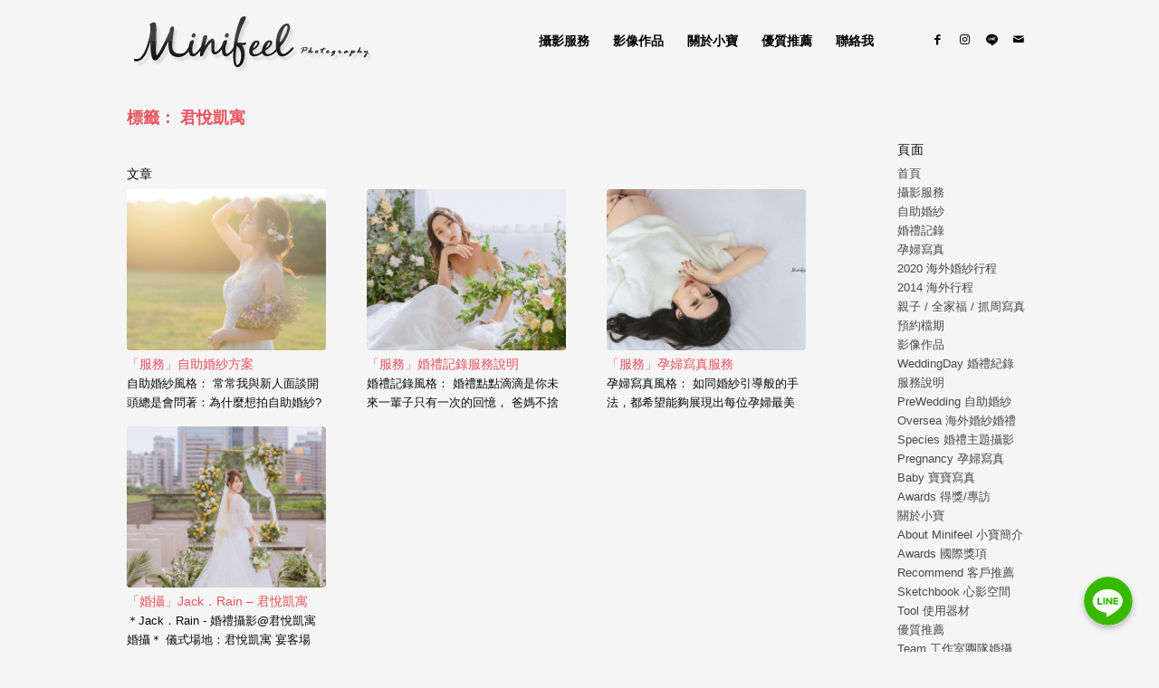

--- FILE ---
content_type: text/html; charset=UTF-8
request_url: https://minifeel.tw/tag/%E5%90%9B%E6%82%85%E5%87%B1%E5%AF%93/
body_size: 22148
content:
<!DOCTYPE html>
<html lang="zh-TW"
prefix="og: https://ogp.me/ns#"  class="html_boxed responsive av-preloader-disabled av-custom-lightbox  html_header_top html_logo_left html_main_nav_header html_menu_right html_slim html_header_sticky_disabled html_header_shrinking_disabled html_mobile_menu_tablet html_header_searchicon_disabled html_content_align_center html_header_unstick_top_disabled html_header_stretch_disabled html_minimal_header html_av-overlay-side html_av-overlay-side-classic html_av-submenu-noclone html_entry_id_8996 av-cookies-no-cookie-consent av-no-preview html_text_menu_active ">
<head>
<meta charset="UTF-8" />
<div style="display: block; overflow: hidden; width: 0; height: 0;"><h1><a href="https://www.leeimage.com.tw/">婚攝小寶 - 婚禮攝影｜自助婚紗｜婚禮攝影｜婚攝推薦｜孕婦寫真</a></h1><h2>婚攝小寶提供優質的婚攝、婚禮攝影、婚禮紀錄、自助婚紗、海外婚紗婚攝等服務。豐富的婚攝經驗，每場婚禮，都是每個新娘心中最難忘的一個回憶，也許這些回憶會隨著年紀慢慢的消逝，但是希望藉由這些婚攝照片，能夠像是當天故事般的感動著新人。 我們提供最完整的海外婚紗、自助婚紗、婚禮攝影、孕婦寫真服務，最多的婚攝作品讓你選擇。</h2></div>
<!-- mobile setting -->
<meta name="viewport" content="width=device-width, initial-scale=1">
<!-- Scripts/CSS and wp_head hook -->
<title>君悅凱寓 | 婚攝小寶 - 婚禮攝影 | 婚紗攝影 | 孕婦寫真 | 海外婚紗| 婚攝推薦</title>
<!-- All In One SEO Pack 3.7.1ob_start_detected [-1,-1] -->
<script type="application/ld+json" class="aioseop-schema">{"@context":"https://schema.org","@graph":[{"@type":["Person","Organization"],"@id":"https://minifeel.tw/#person","url":"https://minifeel.tw/","name":"minifeel","sameAs":[],"image":{"@type":"ImageObject","@id":"https://minifeel.tw/#personlogo","url":"https://secure.gravatar.com/avatar/335ff7f810bc3d6539b2efa40410f284?s=96&d=mm&r=g","width":96,"height":96,"caption":"minifeel"},"logo":{"@id":"https://minifeel.tw/#personlogo"}},{"@type":"WebSite","@id":"https://minifeel.tw/#website","url":"https://minifeel.tw/","name":"婚攝小寶 - 婚禮攝影 | 婚紗攝影 | 孕婦寫真 | 海外婚紗| 婚攝推薦","publisher":{"@id":"https://minifeel.tw/#person"}},{"@type":"CollectionPage","@id":"https://minifeel.tw/tag/%e5%90%9b%e6%82%85%e5%87%b1%e5%af%93/#collectionpage","url":"https://minifeel.tw/tag/%e5%90%9b%e6%82%85%e5%87%b1%e5%af%93/","inLanguage":"zh-TW","name":"君悅凱寓","isPartOf":{"@id":"https://minifeel.tw/#website"},"breadcrumb":{"@id":"https://minifeel.tw/tag/%e5%90%9b%e6%82%85%e5%87%b1%e5%af%93/#breadcrumblist"}},{"@type":"BreadcrumbList","@id":"https://minifeel.tw/tag/%e5%90%9b%e6%82%85%e5%87%b1%e5%af%93/#breadcrumblist","itemListElement":[{"@type":"ListItem","position":1,"item":{"@type":"WebPage","@id":"https://minifeel.tw/","url":"https://minifeel.tw/","name":"婚攝小寶 - 婚禮攝影 | 婚紗攝影 | 孕婦寫真 | 海外婚紗攝影 | 婚攝推薦 "}},{"@type":"ListItem","position":2,"item":{"@type":"WebPage","@id":"https://minifeel.tw/tag/%e5%90%9b%e6%82%85%e5%87%b1%e5%af%93/","url":"https://minifeel.tw/tag/%e5%90%9b%e6%82%85%e5%87%b1%e5%af%93/","name":"君悅凱寓"}}]}]}</script>
<link rel="canonical" href="https://minifeel.tw/tag/%e5%90%9b%e6%82%85%e5%87%b1%e5%af%93/" />
<script type="text/javascript" >
window.ga=window.ga||function(){(ga.q=ga.q||[]).push(arguments)};ga.l=+new Date;
ga('create', 'UA-45331619-1', { 'cookieDomain': 'minifeel.tw' } );
// Plugins
ga('require', 'ec');ga('require', 'linkid', 'linkid.js');
ga('send', 'pageview');
</script>
<script async src="https://www.google-analytics.com/analytics.js"></script>
<!-- All In One SEO Pack -->
<link rel="alternate" type="application/rss+xml" title="訂閱《婚攝小寶 - 婚禮攝影 | 婚紗攝影 | 孕婦寫真 | 海外婚紗| 婚攝推薦》&raquo; 資訊提供" href="https://minifeel.tw/feed/" />
<link rel="alternate" type="application/rss+xml" title="訂閱《婚攝小寶 - 婚禮攝影 | 婚紗攝影 | 孕婦寫真 | 海外婚紗| 婚攝推薦》&raquo; 留言的資訊提供" href="https://minifeel.tw/comments/feed/" />
<link rel="alternate" type="application/rss+xml" title="訂閱《婚攝小寶 - 婚禮攝影 | 婚紗攝影 | 孕婦寫真 | 海外婚紗| 婚攝推薦》&raquo; 標籤〈君悅凱寓〉的資訊提供" href="https://minifeel.tw/tag/%e5%90%9b%e6%82%85%e5%87%b1%e5%af%93/feed/" />
<!-- google webfont font replacement -->
<script type='text/javascript'>
(function() {
/*	check if webfonts are disabled by user setting via cookie - or user must opt in.	*/
var html = document.getElementsByTagName('html')[0];
var cookie_check = html.className.indexOf('av-cookies-needs-opt-in') >= 0 || html.className.indexOf('av-cookies-can-opt-out') >= 0;
var allow_continue = true;
var silent_accept_cookie = html.className.indexOf('av-cookies-user-silent-accept') >= 0;
if( cookie_check && ! silent_accept_cookie )
{
if( ! document.cookie.match(/aviaCookieConsent/) || html.className.indexOf('av-cookies-session-refused') >= 0 )
{
allow_continue = false;
}
else
{
if( ! document.cookie.match(/aviaPrivacyRefuseCookiesHideBar/) )
{
allow_continue = false;
}
else if( ! document.cookie.match(/aviaPrivacyEssentialCookiesEnabled/) )
{
allow_continue = false;
}
else if( document.cookie.match(/aviaPrivacyGoogleWebfontsDisabled/) )
{
allow_continue = false;
}
}
}
if( allow_continue )
{
var f = document.createElement('link');
f.type 	= 'text/css';
f.rel 	= 'stylesheet';
f.href 	= '//fonts.googleapis.com/css?family=Microsoft+JhengHei';
f.id 	= 'avia-google-webfont';
document.getElementsByTagName('head')[0].appendChild(f);
}
})();
</script>
<link rel='stylesheet' id='avia-grid-css'  href='//minifeel.tw/wp-content/cache/wpfc-minified/87ztz85y/8142t.css' type='text/css' media='all' />
<link rel='stylesheet' id='avia-base-css'  href='//minifeel.tw/wp-content/cache/wpfc-minified/lnsed4go/8142t.css' type='text/css' media='all' />
<link rel='stylesheet' id='avia-layout-css'  href='//minifeel.tw/wp-content/cache/wpfc-minified/f2ugzx0b/8142t.css' type='text/css' media='all' />
<link rel='stylesheet' id='avia-module-blog-css'  href='//minifeel.tw/wp-content/cache/wpfc-minified/1cys8fpg/8142t.css' type='text/css' media='all' />
<link rel='stylesheet' id='avia-module-postslider-css'  href='//minifeel.tw/wp-content/cache/wpfc-minified/qut5hefv/8142t.css' type='text/css' media='all' />
<link rel='stylesheet' id='avia-module-button-css'  href='//minifeel.tw/wp-content/cache/wpfc-minified/kctx72h8/8142t.css' type='text/css' media='all' />
<link rel='stylesheet' id='avia-module-button-fullwidth-css'  href='//minifeel.tw/wp-content/cache/wpfc-minified/llfkzh6s/8142t.css' type='text/css' media='all' />
<link rel='stylesheet' id='avia-module-catalogue-css'  href='//minifeel.tw/wp-content/cache/wpfc-minified/eh27m1d5/8142t.css' type='text/css' media='all' />
<link rel='stylesheet' id='avia-module-comments-css'  href='//minifeel.tw/wp-content/cache/wpfc-minified/jyrxphtp/8142t.css' type='text/css' media='all' />
<link rel='stylesheet' id='avia-module-gallery-css'  href='//minifeel.tw/wp-content/cache/wpfc-minified/l9a7xyw7/8142t.css' type='text/css' media='all' />
<link rel='stylesheet' id='avia-module-gridrow-css'  href='//minifeel.tw/wp-content/cache/wpfc-minified/kz4d1ohm/8142t.css' type='text/css' media='all' />
<link rel='stylesheet' id='avia-module-heading-css'  href='//minifeel.tw/wp-content/cache/wpfc-minified/95k53jhw/8142t.css' type='text/css' media='all' />
<link rel='stylesheet' id='avia-module-hr-css'  href='//minifeel.tw/wp-content/cache/wpfc-minified/fopp0nax/8142t.css' type='text/css' media='all' />
<link rel='stylesheet' id='avia-module-icon-css'  href='//minifeel.tw/wp-content/cache/wpfc-minified/ldyxfj9o/8142t.css' type='text/css' media='all' />
<link rel='stylesheet' id='avia-module-iconlist-css'  href='//minifeel.tw/wp-content/cache/wpfc-minified/qu6m8zkz/8142t.css' type='text/css' media='all' />
<link rel='stylesheet' id='avia-module-image-css'  href='//minifeel.tw/wp-content/cache/wpfc-minified/kkzcup88/8142t.css' type='text/css' media='all' />
<link rel='stylesheet' id='avia-module-slideshow-css'  href='//minifeel.tw/wp-content/cache/wpfc-minified/1gdinrn6/8142s.css' type='text/css' media='all' />
<link rel='stylesheet' id='avia-module-social-css'  href='//minifeel.tw/wp-content/cache/wpfc-minified/2qut7nfy/8142s.css' type='text/css' media='all' />
<link rel='stylesheet' id='avia-module-tabs-css'  href='//minifeel.tw/wp-content/cache/wpfc-minified/dr8r7y2e/8142s.css' type='text/css' media='all' />
<link rel='stylesheet' id='avia-module-video-css'  href='//minifeel.tw/wp-content/cache/wpfc-minified/d7a2fp20/8142s.css' type='text/css' media='all' />
<link rel='stylesheet' id='chaty-front-css-css'  href='//minifeel.tw/wp-content/cache/wpfc-minified/djyeafm/8142s.css' type='text/css' media='all' />
<style id='chaty-front-css-inline-css' type='text/css'>
#wechat-qr-code{right: {104}px; left:auto;}
.chaty-widget-is a{display: block; margin:0; padding:0;border-radius: 50%;-webkit-border-radius: 50%;-moz-border-radius: 50%; }
.chaty-widget-is svg{margin:0; padding:0;}
.chaty-main-widget { display: none; }
.chaty-in-desktop .chaty-main-widget.is-in-desktop { display: block; }
.chaty-in-mobile .chaty-main-widget.is-in-mobile { display: block; }
.chaty-widget.hide-widget { display: none !important; }
.chaty-widget, .chaty-widget .get, .chaty-widget .get a { width: 62px }
.facustom-icon { width: 54px; line-height: 54px; height: 54px; font-size: 27px; }
.chaty-widget-is a { width: 54px; height: 54px; }
.facustom-icon.chaty-btn-line {background-color: #38B900}
.chaty-line .color-element {fill: #38B900; background: #38B900}
/*.chaty-widget-i-title.hide-it { display: none !important; }*/
body div.chaty-widget.hide-widget { display: none !important; }
.i-trigger .chaty-widget-i-title, .chaty-widget-i .chaty-widget-i-title {color:#333333 !important; background:#ffffff !important;}.i-trigger .chaty-widget-i-title p, .chaty-widget-i.chaty-main-widget .chaty-widget-i-title p {color:#333333 !important; background:#ffffff !important;}.i-trigger .chaty-widget-i:not(.no-tooltip):before, .chaty-widget-i.chaty-main-widget:before { border-color: transparent transparent transparent #ffffff !important;}.chaty-widget.chaty-widget-is-right .i-trigger .i-trigger-open.chaty-widget-i:before, .chaty-widget.chaty-widget-is-right .chaty-widget-i:before { border-color: transparent #ffffff transparent transparent !important;}.chaty-widget.chaty-widget-is-right .i-trigger .chaty-widget-i:before, .chaty-widget.chaty-widget-is-right .chaty-widget-i:before {border-color: transparent #ffffff transparent transparent !important; }
</style>
<link rel='stylesheet' id='sbi_styles-css'  href='//minifeel.tw/wp-content/cache/wpfc-minified/m8zi23ah/8142s.css' type='text/css' media='all' />
<link rel='stylesheet' id='wp-block-library-css'  href='//minifeel.tw/wp-content/cache/wpfc-minified/76z94sdw/8142s.css' type='text/css' media='all' />
<style id='wp-block-library-inline-css' type='text/css'>
.has-text-align-justify{text-align:justify;}
</style>
<link rel='stylesheet' id='contact-form-7-css'  href='//minifeel.tw/wp-content/cache/wpfc-minified/785hga3d/8142s.css' type='text/css' media='all' />
<link rel='stylesheet' id='avia-scs-css'  href='//minifeel.tw/wp-content/cache/wpfc-minified/g3sz81wd/8142s.css' type='text/css' media='all' />
<link rel='stylesheet' id='avia-widget-css-css'  href='//minifeel.tw/wp-content/cache/wpfc-minified/obr8vfu/8142s.css' type='text/css' media='screen' />
<link rel='stylesheet' id='avia-dynamic-css'  href='//minifeel.tw/wp-content/cache/wpfc-minified/7ik06pad/8142s.css' type='text/css' media='all' />
<link rel='stylesheet' id='avia-custom-css'  href='//minifeel.tw/wp-content/cache/wpfc-minified/fp3bsuip/8142s.css' type='text/css' media='all' />
<link rel='stylesheet' id='jetpack_css-css'  href='//minifeel.tw/wp-content/cache/wpfc-minified/1fe9p96o/8142s.css' type='text/css' media='all' />
<script type='text/javascript' src='//minifeel.tw/wp-content/cache/wpfc-minified/dh8vug9p/81435.js' id='jquery-core-js'></script>
<script type='text/javascript' src='//minifeel.tw/wp-content/cache/wpfc-minified/mcojfjt1/81434.js' id='jquery-migrate-js'></script>
<script type='text/javascript' id='chaty-front-end-js-extra'>
/* <![CDATA[ */
var chaty_settings = {"object_settings":{"isPRO":0,"pending_messages":"off","cht_cta_bg_color":"#ffffff","cht_cta_text_color":"#333333","click_setting":"click","number_of_messages":"1","number_color":"#ffffff","number_bg_color":"#dd0000","position":"right","social":[{"val":"https:\/\/lin.ee\/aJWmvBH","default_icon":"<svg class=\"ico_d \" width=\"39\" height=\"39\" viewBox=\"0 0 39 39\" fill=\"none\" xmlns=\"http:\/\/www.w3.org\/2000\/svg\" style=\"transform: rotate(0deg);\"><circle class=\"color-element\" cx=\"19.4395\" cy=\"19.4395\" r=\"19.4395\" fill=\"#38B900\"><\/circle><path d=\"M24 9.36561C24 4.19474 18.6178 0 12 0C5.38215 0 0 4.19474 0 9.36561C0 13.9825 4.25629 17.8606 10.0229 18.5993C10.4073 18.6785 10.9565 18.8368 11.0664 19.1797C11.1762 19.4699 11.1487 19.9184 11.0938 20.235C11.0938 20.235 10.9565 21.0528 10.9291 21.2111C10.8741 21.5013 10.6819 22.3456 11.9725 21.8443C13.2632 21.3167 18.8924 17.9398 21.3913 15.1433C23.1487 13.2702 24 11.4234 24 9.36561Z\" transform=\"translate(7 10)\" fill=\"white\"><\/path><path d=\"M1.0984 0H0.24714C0.10984 0 -2.09503e-07 0.105528 -2.09503e-07 0.211056V5.22364C-2.09503e-07 5.35555 0.10984 5.43469 0.24714 5.43469H1.0984C1.2357 5.43469 1.34554 5.32917 1.34554 5.22364V0.211056C1.34554 0.105528 1.2357 0 1.0984 0Z\" transform=\"translate(15.4577 16.8593)\" fill=\"#38B900\" class=\"color-element\"><\/path><path d=\"M4.66819 0H3.81693C3.67963 0 3.56979 0.105528 3.56979 0.211056V3.19222L1.18078 0.0791458C1.18078 0.0791458 1.18078 0.0527642 1.15332 0.0527642C1.15332 0.0527642 1.15332 0.0527641 1.12586 0.0263821C1.12586 0.0263821 1.12586 0.0263821 1.0984 0.0263821H0.247139C0.10984 0.0263821 4.19006e-07 0.13191 4.19006e-07 0.237438V5.25002C4.19006e-07 5.38193 0.10984 5.46108 0.247139 5.46108H1.0984C1.2357 5.46108 1.34554 5.35555 1.34554 5.25002V2.26885L3.73455 5.38193C3.76201 5.40831 3.76201 5.43469 3.78947 5.43469C3.78947 5.43469 3.78947 5.43469 3.81693 5.43469C3.81693 5.43469 3.81693 5.43469 3.84439 5.43469C3.87185 5.43469 3.87185 5.43469 3.89931 5.43469H4.75057C4.88787 5.43469 4.99771 5.32917 4.99771 5.22364V0.211056C4.91533 0.105528 4.80549 0 4.66819 0Z\" transform=\"translate(17.6819 16.8593)\" fill=\"#38B900\" class=\"color-element\"><\/path><path d=\"M3.62471 4.22112H1.34554V0.237438C1.34554 0.105528 1.2357 0 1.0984 0H0.24714C0.10984 0 -5.23757e-08 0.105528 -5.23757e-08 0.237438V5.25002C-5.23757e-08 5.30278 0.0274599 5.35555 0.0549198 5.40831C0.10984 5.43469 0.16476 5.46108 0.21968 5.46108H3.56979C3.70709 5.46108 3.78947 5.35555 3.78947 5.22364V4.4058C3.87185 4.32665 3.76201 4.22112 3.62471 4.22112Z\" transform=\"translate(10.8993 16.8593)\" fill=\"#38B900\" class=\"color-element\"><\/path><path d=\"M3.56979 1.29272C3.70709 1.29272 3.78947 1.18719 3.78947 1.05528V0.237438C3.78947 0.105528 3.67963 -1.00639e-07 3.56979 -1.00639e-07H0.219679C0.164759 -1.00639e-07 0.10984 0.0263821 0.0549199 0.0527641C0.02746 0.105528 -2.09503e-07 0.158292 -2.09503e-07 0.211056V5.22364C-2.09503e-07 5.2764 0.02746 5.32917 0.0549199 5.38193C0.10984 5.40831 0.164759 5.43469 0.219679 5.43469H3.56979C3.70709 5.43469 3.78947 5.32917 3.78947 5.19726V4.37941C3.78947 4.2475 3.67963 4.14198 3.56979 4.14198H1.29062V3.29775H3.56979C3.70709 3.29775 3.78947 3.19222 3.78947 3.06031V2.24247C3.78947 2.11056 3.67963 2.00503 3.56979 2.00503H1.29062V1.16081H3.56979V1.29272Z\" transform=\"translate(23.421 16.8329)\" fill=\"#38B900\" class=\"color-element\"><\/path><\/svg>","bg_color":"#38B900","rbg_color":"56,185,0","title":"Line","img_url":"","social_channel":"line","channel_type":"line","href_url":"https:\/\/lin.ee\/aJWmvBH","desktop_target":"_blank","mobile_target":"_blank","qr_code_image":"","channel":"Line","is_mobile":1,"is_desktop":1,"mobile_url":"https:\/\/lin.ee\/aJWmvBH","on_click":"","has_font":0,"popup_html":"","has_custom_popup":0,"is_default_open":0}],"pos_side":"right","bot":"25","side":"25","device":"desktop_active mobile_active","color":"#FF6060","rgb_color":"255,96,96","widget_size":"54","widget_type":"chat-bubble","widget_img":"","cta":"","active":"true","close_text":"","analytics":0,"save_user_clicks":0,"close_img":"","is_mobile":0,"ajax_url":"https:\/\/minifeel.tw\/wp-admin\/admin-ajax.php","animation_class":"","time_trigger":"yes","trigger_time":"0","exit_intent":"no","on_page_scroll":"no","page_scroll":"0","gmt":"","display_conditions":0,"display_rules":[],"display_state":"click","has_close_button":"yes","mode":"vertical"},"ajax_url":"https:\/\/minifeel.tw\/wp-admin\/admin-ajax.php"};
/* ]]> */
</script>
<script type='text/javascript' src='//minifeel.tw/wp-content/cache/wpfc-minified/2q9lp8nl/81434.js' id='chaty-front-end-js'></script>
<script type='text/javascript' id='wk-tag-manager-script-js-after'>
function shouldTrack(){
var trackLoggedIn = true;
var loggedIn = false;
if(!loggedIn){
return true;
} else if( trackLoggedIn ) {
return true;
}
return false;
}
function hasWKGoogleAnalyticsCookie() {
return (new RegExp('wp_wk_ga_untrack_' + document.location.hostname)).test(document.cookie);
}
if (!hasWKGoogleAnalyticsCookie() && shouldTrack()) {
//Google Tag Manager
(function (w, d, s, l, i) {
w[l] = w[l] || [];
w[l].push({
'gtm.start':
new Date().getTime(), event: 'gtm.js'
});
var f = d.getElementsByTagName(s)[0],
j = d.createElement(s), dl = l != 'dataLayer' ? '&l=' + l : '';
j.async = true;
j.src =
'//www.googletagmanager.com/gtm.js?id=' + i + dl;
f.parentNode.insertBefore(j, f);
})(window, document, 'script', 'dataLayer', 'GTM-K9NXPMZ');
}
</script>
<script type='text/javascript' src='//minifeel.tw/wp-content/cache/wpfc-minified/2ylyuww1/81434.js' id='avia-compat-js'></script>
<link rel="https://api.w.org/" href="https://minifeel.tw/wp-json/" /><link rel="alternate" type="application/json" href="https://minifeel.tw/wp-json/wp/v2/tags/1895" /><link rel="EditURI" type="application/rsd+xml" title="RSD" href="https://minifeel.tw/xmlrpc.php?rsd" />
<link rel="wlwmanifest" type="application/wlwmanifest+xml" href="https://minifeel.tw/wp-includes/wlwmanifest.xml" /> 
<meta name="generator" content="WordPress 5.6.16" />
<style type='text/css'>img#wpstats{display:none}</style><link rel="profile" href="https://gmpg.org/xfn/11" />
<link rel="alternate" type="application/rss+xml" title="婚攝小寶 - 婚禮攝影 | 婚紗攝影 | 孕婦寫真 | 海外婚紗| 婚攝推薦 RSS2 Feed" href="https://minifeel.tw/feed/" />
<link rel="pingback" href="https://minifeel.tw/xmlrpc.php" />
<!--[if lt IE 9]><script src="//minifeel.tw/wp-content/cache/wpfc-minified/sywc1fa/81434.js"></script><![endif]-->
<link rel="icon" href="https://minifeel.tw/wp-content/uploads/favicon.png" type="image/png">
<link rel="icon" href="https://minifeel.tw/wp-content/uploads/icon.png" sizes="32x32" />
<link rel="icon" href="https://minifeel.tw/wp-content/uploads/icon.png" sizes="192x192" />
<link rel="apple-touch-icon" href="https://minifeel.tw/wp-content/uploads/icon.png" />
<meta name="msapplication-TileImage" content="https://minifeel.tw/wp-content/uploads/icon.png" />
<style type='text/css'>
@font-face {font-family: 'entypo-fontello'; font-weight: normal; font-style: normal; font-display: auto;
src: url('https://minifeel.tw/wp-content/themes/enfold474ok/config-templatebuilder/avia-template-builder/assets/fonts/entypo-fontello.eot');
src: url('https://minifeel.tw/wp-content/themes/enfold474ok/config-templatebuilder/avia-template-builder/assets/fonts/entypo-fontello.eot?#iefix') format('embedded-opentype'), 
url('https://minifeel.tw/wp-content/themes/enfold474ok/config-templatebuilder/avia-template-builder/assets/fonts/entypo-fontello.woff') format('woff'),
url('https://minifeel.tw/wp-content/themes/enfold474ok/config-templatebuilder/avia-template-builder/assets/fonts/entypo-fontello.woff2') format('woff2'),
url('https://minifeel.tw/wp-content/themes/enfold474ok/config-templatebuilder/avia-template-builder/assets/fonts/entypo-fontello.ttf') format('truetype'), 
url('https://minifeel.tw/wp-content/themes/enfold474ok/config-templatebuilder/avia-template-builder/assets/fonts/entypo-fontello.svg#entypo-fontello') format('svg');
} #top .avia-font-entypo-fontello, body .avia-font-entypo-fontello, html body [data-av_iconfont='entypo-fontello']:before{ font-family: 'entypo-fontello'; }
@font-face {font-family: 'fontello'; font-weight: normal; font-style: normal; font-display: auto;
src: url('https://minifeel.tw/wp-content/uploads/avia_fonts/fontello/fontello.eot');
src: url('https://minifeel.tw/wp-content/uploads/avia_fonts/fontello/fontello.eot?#iefix') format('embedded-opentype'), 
url('https://minifeel.tw/wp-content/uploads/avia_fonts/fontello/fontello.woff') format('woff'),
url('https://minifeel.tw/wp-content/uploads/avia_fonts/fontello/fontello.woff2') format('woff2'),
url('https://minifeel.tw/wp-content/uploads/avia_fonts/fontello/fontello.ttf') format('truetype'), 
url('https://minifeel.tw/wp-content/uploads/avia_fonts/fontello/fontello.svg#fontello') format('svg');
} #top .avia-font-fontello, body .avia-font-fontello, html body [data-av_iconfont='fontello']:before{ font-family: 'fontello'; }
</style>
<!--
Debugging Info for Theme support: 
Theme: Enfold
Version: 4.7.4
Installed: enfold474ok
AviaFramework Version: 5.0
AviaBuilder Version: 4.7.1.1
aviaElementManager Version: 1.0.1
ML:256-PU:26-PLA:22
WP:5.6.16
Compress: CSS:disabled - JS:disabled
Updates: disabled
PLAu:19
-->
</head>
<body data-rsssl=1 id="top" class="archive tag tag-1895  rtl_columns boxed microsoft_jhenghei" itemscope="itemscope" itemtype="https://schema.org/WebPage" >
<div id='wrap_all'>
<header id='header' class='all_colors header_color light_bg_color  av_header_top av_logo_left av_main_nav_header av_menu_right av_slim av_header_sticky_disabled av_header_shrinking_disabled av_header_stretch_disabled av_mobile_menu_tablet av_header_searchicon_disabled av_header_unstick_top_disabled av_minimal_header av_bottom_nav_disabled  av_header_border_disabled'  role="banner" itemscope="itemscope" itemtype="https://schema.org/WPHeader" >
<div  id='header_main' class='container_wrap container_wrap_logo'>
<div class='container av-logo-container'><div class='inner-container'><span class='logo'><a href='https://minifeel.tw/'><img height='100' width='300' src='https://minifeel.tw/wp-content/uploads/2013/10/Blog_S.png' alt='婚攝小寶 - 婚禮攝影 | 婚紗攝影 | 孕婦寫真 | 海外婚紗| 婚攝推薦' title='' /></a></span><nav class='main_menu' data-selectname='Select a page'  role="navigation" itemscope="itemscope" itemtype="https://schema.org/SiteNavigationElement" ><div class="avia-menu av-main-nav-wrap av_menu_icon_beside"><ul id="avia-menu" class="menu av-main-nav"><li id="menu-item-9830" class="menu-item menu-item-type-custom menu-item-object-custom menu-item-has-children menu-item-top-level menu-item-top-level-1"><a href="#" itemprop="url"><span class="avia-bullet"></span><span class="avia-menu-text">攝影服務</span><span class="avia-menu-fx"><span class="avia-arrow-wrap"><span class="avia-arrow"></span></span></span></a>
<ul class="sub-menu">
<li id="menu-item-9831" class="menu-item menu-item-type-post_type menu-item-object-page"><a href="https://minifeel.tw/services/2020-oversea/" itemprop="url"><span class="avia-bullet"></span><span class="avia-menu-text">2020 海外婚紗行程</span></a></li>
<li id="menu-item-9833" class="menu-item menu-item-type-post_type menu-item-object-page"><a href="https://minifeel.tw/services/weddingday/" itemprop="url"><span class="avia-bullet"></span><span class="avia-menu-text">婚禮記錄</span></a></li>
<li id="menu-item-9834" class="menu-item menu-item-type-post_type menu-item-object-page"><a href="https://minifeel.tw/services/pre-wedding/" itemprop="url"><span class="avia-bullet"></span><span class="avia-menu-text">自助婚紗</span></a></li>
<li id="menu-item-9836" class="menu-item menu-item-type-post_type menu-item-object-page"><a href="https://minifeel.tw/services/pregnancy/" itemprop="url"><span class="avia-bullet"></span><span class="avia-menu-text">孕婦寫真</span></a></li>
<li id="menu-item-9832" class="menu-item menu-item-type-post_type menu-item-object-page"><a href="https://minifeel.tw/services/baby/" itemprop="url"><span class="avia-bullet"></span><span class="avia-menu-text">親子 / 全家福 / 抓周寫真</span></a></li>
<li id="menu-item-9835" class="menu-item menu-item-type-post_type menu-item-object-page"><a href="https://minifeel.tw/services/order/" itemprop="url"><span class="avia-bullet"></span><span class="avia-menu-text">預約檔期</span></a></li>
</ul>
</li>
<li id="menu-item-10002" class="menu-item menu-item-type-custom menu-item-object-custom menu-item-has-children menu-item-top-level menu-item-top-level-2"><a href="#" itemprop="url"><span class="avia-bullet"></span><span class="avia-menu-text">影像作品</span><span class="avia-menu-fx"><span class="avia-arrow-wrap"><span class="avia-arrow"></span></span></span></a>
<ul class="sub-menu">
<li id="menu-item-9937" class="menu-item menu-item-type-post_type menu-item-object-page"><a href="https://minifeel.tw/portfolio/weddingday/" itemprop="url"><span class="avia-bullet"></span><span class="avia-menu-text">WeddingDay 婚禮紀錄</span></a></li>
<li id="menu-item-9936" class="menu-item menu-item-type-post_type menu-item-object-page"><a href="https://minifeel.tw/portfolio/prewedding/" itemprop="url"><span class="avia-bullet"></span><span class="avia-menu-text">PreWedding 自助婚紗</span></a></li>
<li id="menu-item-9935" class="menu-item menu-item-type-post_type menu-item-object-page"><a href="https://minifeel.tw/portfolio/oversea/" itemprop="url"><span class="avia-bullet"></span><span class="avia-menu-text">Oversea 海外婚紗婚禮</span></a></li>
<li id="menu-item-9934" class="menu-item menu-item-type-post_type menu-item-object-page"><a href="https://minifeel.tw/portfolio/species/" itemprop="url"><span class="avia-bullet"></span><span class="avia-menu-text">Species 婚禮主題攝影</span></a></li>
<li id="menu-item-9933" class="menu-item menu-item-type-post_type menu-item-object-page"><a href="https://minifeel.tw/portfolio/pregnancy/" itemprop="url"><span class="avia-bullet"></span><span class="avia-menu-text">Pregnancy 孕婦寫真</span></a></li>
<li id="menu-item-9932" class="menu-item menu-item-type-post_type menu-item-object-page"><a href="https://minifeel.tw/portfolio/baby/" itemprop="url"><span class="avia-bullet"></span><span class="avia-menu-text">Baby 寶寶寫真</span></a></li>
<li id="menu-item-9931" class="menu-item menu-item-type-post_type menu-item-object-page"><a href="https://minifeel.tw/portfolio/awards/" itemprop="url"><span class="avia-bullet"></span><span class="avia-menu-text">Awards 得獎/專訪</span></a></li>
</ul>
</li>
<li id="menu-item-9840" class="menu-item menu-item-type-custom menu-item-object-custom menu-item-has-children menu-item-top-level menu-item-top-level-3"><a href="#" itemprop="url"><span class="avia-bullet"></span><span class="avia-menu-text">關於小寶</span><span class="avia-menu-fx"><span class="avia-arrow-wrap"><span class="avia-arrow"></span></span></span></a>
<ul class="sub-menu">
<li id="menu-item-9841" class="menu-item menu-item-type-post_type menu-item-object-page"><a href="https://minifeel.tw/about/minifeel/" itemprop="url"><span class="avia-bullet"></span><span class="avia-menu-text">About Minifeel 小寶簡介</span></a></li>
<li id="menu-item-9842" class="menu-item menu-item-type-post_type menu-item-object-page"><a href="https://minifeel.tw/about/awards/" itemprop="url"><span class="avia-bullet"></span><span class="avia-menu-text">Awards 國際獎項</span></a></li>
<li id="menu-item-9844" class="menu-item menu-item-type-post_type menu-item-object-page"><a href="https://minifeel.tw/about/recommend/" itemprop="url"><span class="avia-bullet"></span><span class="avia-menu-text">Recommend 客戶推薦</span></a></li>
<li id="menu-item-9972" class="menu-item menu-item-type-post_type menu-item-object-page"><a href="https://minifeel.tw/about/sketchbook/" itemprop="url"><span class="avia-bullet"></span><span class="avia-menu-text">Sketchbook 心影空間</span></a></li>
<li id="menu-item-9843" class="menu-item menu-item-type-post_type menu-item-object-page"><a href="https://minifeel.tw/about/tool/" itemprop="url"><span class="avia-bullet"></span><span class="avia-menu-text">Tool 使用器材</span></a></li>
<li id="menu-item-10179" class="menu-item menu-item-type-post_type menu-item-object-page"><a href="https://minifeel.tw/services/services/" itemprop="url"><span class="avia-bullet"></span><span class="avia-menu-text">服務說明</span></a></li>
</ul>
</li>
<li id="menu-item-10003" class="menu-item menu-item-type-custom menu-item-object-custom menu-item-has-children menu-item-top-level menu-item-top-level-4"><a href="#" itemprop="url"><span class="avia-bullet"></span><span class="avia-menu-text">優質推薦</span><span class="avia-menu-fx"><span class="avia-arrow-wrap"><span class="avia-arrow"></span></span></span></a>
<ul class="sub-menu">
<li id="menu-item-9850" class="menu-item menu-item-type-post_type menu-item-object-page"><a href="https://minifeel.tw/cooperative/minifeel-team/" itemprop="url"><span class="avia-bullet"></span><span class="avia-menu-text">Team 工作室團隊婚攝</span></a></li>
<li id="menu-item-9856" class="menu-item menu-item-type-post_type menu-item-object-page"><a href="https://minifeel.tw/cooperative/cooperative-for-minifeel/" itemprop="url"><span class="avia-bullet"></span><span class="avia-menu-text">Partner 搭配婚紗包套廠商</span></a></li>
<li id="menu-item-9855" class="menu-item menu-item-type-post_type menu-item-object-page"><a href="https://minifeel.tw/cooperative/bouquet/" itemprop="url"><span class="avia-bullet"></span><span class="avia-menu-text">Bouquet 捧花/婚禮佈置</span></a></li>
<li id="menu-item-9851" class="menu-item menu-item-type-post_type menu-item-object-page"><a href="https://minifeel.tw/cooperative/dress/" itemprop="url"><span class="avia-bullet"></span><span class="avia-menu-text">Dress 婚紗禮服推薦</span></a></li>
<li id="menu-item-9854" class="menu-item menu-item-type-post_type menu-item-object-page"><a href="https://minifeel.tw/cooperative/make_up/" itemprop="url"><span class="avia-bullet"></span><span class="avia-menu-text">Make up 新娘秘書</span></a></li>
<li id="menu-item-9848" class="menu-item menu-item-type-post_type menu-item-object-page"><a href="https://minifeel.tw/cooperative/mic/" itemprop="url"><span class="avia-bullet"></span><span class="avia-menu-text">MIC 婚禮主持人</span></a></li>
<li id="menu-item-9852" class="menu-item menu-item-type-post_type menu-item-object-page"><a href="https://minifeel.tw/cooperative/photo/" itemprop="url"><span class="avia-bullet"></span><span class="avia-menu-text">Photo 推薦婚攝</span></a></li>
<li id="menu-item-9849" class="menu-item menu-item-type-post_type menu-item-object-page"><a href="https://minifeel.tw/cooperative/suit/" itemprop="url"><span class="avia-bullet"></span><span class="avia-menu-text">Suit 西裝西服推薦</span></a></li>
<li id="menu-item-9853" class="menu-item menu-item-type-post_type menu-item-object-page"><a href="https://minifeel.tw/cooperative/video/" itemprop="url"><span class="avia-bullet"></span><span class="avia-menu-text">Video 動態錄影</span></a></li>
</ul>
</li>
<li id="menu-item-9857" class="menu-item menu-item-type-post_type menu-item-object-page menu-item-top-level menu-item-top-level-5"><a href="https://minifeel.tw/%e8%81%af%e7%b5%a1%e6%88%91/" itemprop="url"><span class="avia-bullet"></span><span class="avia-menu-text">聯絡我</span><span class="avia-menu-fx"><span class="avia-arrow-wrap"><span class="avia-arrow"></span></span></span></a></li>
<li class="av-burger-menu-main menu-item-avia-special ">
<a href="#" aria-label="Menu" aria-hidden="false">
<span class="av-hamburger av-hamburger--spin av-js-hamburger">
<span class="av-hamburger-box">
<span class="av-hamburger-inner"></span>
<strong>Menu</strong>
</span>
</span>
<span class="avia_hidden_link_text">Menu</span>
</a>
</li></ul></div><ul class='noLightbox social_bookmarks icon_count_4'><li class='social_bookmarks_facebook av-social-link-facebook social_icon_1'><a  target="_blank" aria-label="Link to Facebook" href='https://www.facebook.com/minifeel.tw' aria-hidden='false' data-av_icon='' data-av_iconfont='entypo-fontello' title='Facebook'><span class='avia_hidden_link_text'>Facebook</span></a></li><li class='social_bookmarks_instagram av-social-link-instagram social_icon_2'><a target="_blank" aria-label="Link to Instagram" href='https://www.instagram.com/minifeel.photo/' aria-hidden='false' data-av_icon='' data-av_iconfont='entypo-fontello' title='Instagram' rel="noopener"><span class='avia_hidden_link_text'>Instagram</span></a></li><li class='social_bookmarks_line av-social-link-line social_icon_3'><a target="_blank" aria-label="Link to Line" href='http://line.me/ti/p/TwIk8-NgUV' aria-hidden='false' data-av_icon='ন' data-av_iconfont='fontello' title='Line' rel="noopener"><span class='avia_hidden_link_text'>Line</span></a></li><li class='social_bookmarks_mail av-social-link-mail social_icon_4'><a  aria-label="Link to Mail" href='http://minifeel@hotmail.com' aria-hidden='false' data-av_icon='' data-av_iconfont='entypo-fontello' title='Mail'><span class='avia_hidden_link_text'>Mail</span></a></li></ul></nav></div> </div> 
<!-- end container_wrap-->
</div>
<div class='header_bg'></div>
<!-- end header -->
</header>
<div id='main' class='all_colors' data-scroll-offset='0'>
<div class='stretch_full container_wrap alternate_color light_bg_color title_container'><div class='container'><h1 class='main-title entry-title '><a href='https://minifeel.tw/tag/%e5%90%9b%e6%82%85%e5%87%b1%e5%af%93/' rel='bookmark' title='Permanent Link: 標籤： 君悅凱寓'  itemprop="headline" >標籤： 君悅凱寓</a></h1></div></div>
<div class='container_wrap container_wrap_first main_color sidebar_right'>
<div class='container template-blog '>
<main class='content av-content-small alpha units'  role="main" itemprop="mainContentOfPage" itemscope="itemscope" itemtype="https://schema.org/Blog" >
<div class="category-term-description">
</div>
<div class='entry-content-wrapper'><h3 class='post-title tag-page-post-type-title '>文章</h3><div   data-autoplay=''  data-interval='5'  data-animation='fade'  data-show_slide_delay='90'  class='avia-content-slider avia-content-grid-active avia-content-slider1 avia-content-slider-odd avia-builder-el-no-sibling '  itemscope="itemscope" itemtype="https://schema.org/Blog" ><div class='avia-content-slider-inner'><div class='slide-entry-wrap'><article class='slide-entry flex_column  post-entry post-entry-3097 slide-entry-overview slide-loop-1 slide-parity-odd  av_one_third first real-thumbnail'  itemscope="itemscope" itemtype="https://schema.org/BlogPosting" itemprop="blogPost" ><a href='https://minifeel.tw/pre-wedding-package/' data-rel='slide-1' class='slide-image' title='「服務」自助婚紗方案'><img width="495" height="400" src="https://minifeel.tw/wp-content/uploads/20181019202647_69-495x400.jpg" class="attachment-portfolio size-portfolio wp-post-image" alt="" loading="lazy" /></a><div class='slide-content'><header class="entry-content-header"><h3 class='slide-entry-title entry-title '  itemprop="headline" ><a href='https://minifeel.tw/pre-wedding-package/' title='「服務」自助婚紗方案'>「服務」自助婚紗方案</a></h3><span class="av-vertical-delimiter"></span></header><div class='slide-meta'><div class='slide-meta-comments'><a href='https://minifeel.tw/pre-wedding-package/#respond'>0 評論</a></div><div class='slide-meta-del'>/</div><time class='slide-meta-time updated'  itemprop="datePublished" datetime="2015-02-12T13:05:27+08:00" >2015 年 02 月 12 日</time></div><div class='slide-entry-excerpt entry-content'  itemprop="text" >自助婚紗風格：
常常我與新人面談開頭總是會問著：為什麼想拍自助婚紗?
也藉由這個開場白，了解到新人的興趣、工作、交往的過程點滴，
我想傳達給新人的是，一個有故事的自助婚紗，
一定是兩個人一起努力，去挑選喜歡的景點、去思考你的服裝搭配，甚至是你的廠商名單，
我希望能夠參與你們的故事，並且成為這動人故事的推手。
充滿了自己特色的風格婚紗
從一早起床的居家風格到那別有特色的民宿，
也拍過那一起走過的校園小徑，
還有那換上足球服就精神抖擻的新郎，
生存遊戲在那平常就熱血活動的參與感，
那些天馬行空的畫面是新人的美麗想像，
但是小寶總是希望能把那想像的畫面化做實際的影像，
拍出屬於新人的故事，沒有別人可以取代的主角。
&nbsp;
&nbsp;
Minifeel…</div></div><footer class="entry-footer"></footer><span class='hidden'>
<span class='av-structured-data'  itemprop="image" itemscope="itemscope" itemtype="https://schema.org/ImageObject" >
<span itemprop='url'>https://minifeel.tw/wp-content/uploads/20181019202647_69.jpg</span>
<span itemprop='height'>533</span>
<span itemprop='width'>800</span>
</span>
<span class='av-structured-data'  itemprop="publisher" itemtype="https://schema.org/Organization" itemscope="itemscope" >
<span itemprop='name'>minifeel</span>
<span itemprop='logo' itemscope itemtype='https://schema.org/ImageObject'>
<span itemprop='url'>https://minifeel.tw/wp-content/uploads/2013/10/Blog_S.png</span>
</span>
</span><span class='av-structured-data'  itemprop="author" itemscope="itemscope" itemtype="https://schema.org/Person" ><span itemprop='name'>minifeel</span></span><span class='av-structured-data'  itemprop="datePublished" datetime="2019-09-09T22:15:18+08:00" >2015-02-12 13:05:27</span><span class='av-structured-data'  itemprop="dateModified" itemtype="https://schema.org/dateModified" >2023-11-30 22:29:54</span><span class='av-structured-data'  itemprop="mainEntityOfPage" itemtype="https://schema.org/mainEntityOfPage" ><span itemprop='name'>「服務」自助婚紗方案</span></span></span></article><article class='slide-entry flex_column  post-entry post-entry-864 slide-entry-overview slide-loop-2 slide-parity-even  av_one_third  real-thumbnail'  itemscope="itemscope" itemtype="https://schema.org/BlogPosting" itemprop="blogPost" ><a href='https://minifeel.tw/weddingdayservices/' data-rel='slide-1' class='slide-image' title='「服務」婚禮記錄服務說明'><img width="495" height="400" src="https://minifeel.tw/wp-content/uploads/20181025154013_52-495x400.jpg" class="attachment-portfolio size-portfolio wp-post-image" alt="" loading="lazy" /></a><div class='slide-content'><header class="entry-content-header"><h3 class='slide-entry-title entry-title '  itemprop="headline" ><a href='https://minifeel.tw/weddingdayservices/' title='「服務」婚禮記錄服務說明'>「服務」婚禮記錄服務說明</a></h3><span class="av-vertical-delimiter"></span></header><div class='slide-meta'><div class='slide-meta-comments'><a href='https://minifeel.tw/weddingdayservices/#respond'>0 評論</a></div><div class='slide-meta-del'>/</div><time class='slide-meta-time updated'  itemprop="datePublished" datetime="2015-02-11T03:01:05+08:00" >2015 年 02 月 11 日</time></div><div class='slide-entry-excerpt entry-content'  itemprop="text" >婚禮記錄風格：
婚禮點點滴滴是你未來一輩子只有一次的回憶，
爸媽不捨的心情、老公闖關完看見妳穿白紗的神情、新娘在房間內等待的表情、在場所有客人的祝福，
我喜歡用這些畫面來完成一篇讓你感動的故事。
在婚禮拍攝上，小寶擅於捕捉眼神情感的交會，
當你們眼神專注的方向，是重溫當時婚禮的心情，
擁抱的感動，彷彿會回到當時的溫度，同時也是屬於每對新人的婚禮故事。
&nbsp;
服務內容：
主攝小寶…</div></div><footer class="entry-footer"></footer><span class='hidden'>
<span class='av-structured-data'  itemprop="image" itemscope="itemscope" itemtype="https://schema.org/ImageObject" >
<span itemprop='url'>https://minifeel.tw/wp-content/uploads/20181025154013_52.jpg</span>
<span itemprop='height'>533</span>
<span itemprop='width'>800</span>
</span>
<span class='av-structured-data'  itemprop="publisher" itemtype="https://schema.org/Organization" itemscope="itemscope" >
<span itemprop='name'>minifeel</span>
<span itemprop='logo' itemscope itemtype='https://schema.org/ImageObject'>
<span itemprop='url'>https://minifeel.tw/wp-content/uploads/2013/10/Blog_S.png</span>
</span>
</span><span class='av-structured-data'  itemprop="author" itemscope="itemscope" itemtype="https://schema.org/Person" ><span itemprop='name'>minifeel</span></span><span class='av-structured-data'  itemprop="datePublished" datetime="2019-09-09T22:15:18+08:00" >2015-02-11 03:01:05</span><span class='av-structured-data'  itemprop="dateModified" itemtype="https://schema.org/dateModified" >2020-05-14 09:28:29</span><span class='av-structured-data'  itemprop="mainEntityOfPage" itemtype="https://schema.org/mainEntityOfPage" ><span itemprop='name'>「服務」婚禮記錄服務說明</span></span></span></article><article class='slide-entry flex_column  post-entry post-entry-9363 slide-entry-overview slide-loop-3 slide-parity-odd  av_one_third  real-thumbnail'  itemscope="itemscope" itemtype="https://schema.org/BlogPosting" itemprop="blogPost" ><a href='https://minifeel.tw/pregnancyservices/' data-rel='slide-1' class='slide-image' title='「服務」孕婦寫真服務'><img width="495" height="400" src="https://minifeel.tw/wp-content/uploads/20190107221256_17-495x400.jpg" class="attachment-portfolio size-portfolio wp-post-image" alt="" loading="lazy" /></a><div class='slide-content'><header class="entry-content-header"><h3 class='slide-entry-title entry-title '  itemprop="headline" ><a href='https://minifeel.tw/pregnancyservices/' title='「服務」孕婦寫真服務'>「服務」孕婦寫真服務</a></h3><span class="av-vertical-delimiter"></span></header><div class='slide-meta'><time class='slide-meta-time updated'  itemprop="datePublished" datetime="2015-02-10T03:20:08+08:00" >2015 年 02 月 10 日</time></div><div class='slide-entry-excerpt entry-content'  itemprop="text" >孕婦寫真風格：
如同婚紗引導般的手法，都希望能夠展現出每位孕婦最美的一面，
從懷下寶寶的那一刻起，心中是充滿著期待和喜悅，
那種幸福的感受與拍婚紗的美亦是截然不同，
從婚紗、婚禮、孕婦寫真、新生兒寫真到家庭寫真，
人生每個難忘的時刻，都是值得紀錄的過程。
預約孕婦寫真請點選
&nbsp;
服務內容：
攝影小寶…</div></div><footer class="entry-footer"></footer><span class='hidden'>
<span class='av-structured-data'  itemprop="image" itemscope="itemscope" itemtype="https://schema.org/ImageObject" >
<span itemprop='url'>https://minifeel.tw/wp-content/uploads/20190107221256_17.jpg</span>
<span itemprop='height'>534</span>
<span itemprop='width'>800</span>
</span>
<span class='av-structured-data'  itemprop="publisher" itemtype="https://schema.org/Organization" itemscope="itemscope" >
<span itemprop='name'>minifeel</span>
<span itemprop='logo' itemscope itemtype='https://schema.org/ImageObject'>
<span itemprop='url'>https://minifeel.tw/wp-content/uploads/2013/10/Blog_S.png</span>
</span>
</span><span class='av-structured-data'  itemprop="author" itemscope="itemscope" itemtype="https://schema.org/Person" ><span itemprop='name'>minifeel</span></span><span class='av-structured-data'  itemprop="datePublished" datetime="2019-09-09T22:15:18+08:00" >2015-02-10 03:20:08</span><span class='av-structured-data'  itemprop="dateModified" itemtype="https://schema.org/dateModified" >2020-12-31 21:53:02</span><span class='av-structured-data'  itemprop="mainEntityOfPage" itemtype="https://schema.org/mainEntityOfPage" ><span itemprop='name'>「服務」孕婦寫真服務</span></span></span></article></div><div class='slide-entry-wrap'><article class='slide-entry flex_column  post-entry post-entry-8996 slide-entry-overview slide-loop-4 slide-parity-odd  post-entry-last  av_one_third first real-thumbnail'  itemscope="itemscope" itemtype="https://schema.org/BlogPosting" itemprop="blogPost" ><a href='https://minifeel.tw/weddingday-rain/' data-rel='slide-1' class='slide-image' title='「婚攝」Jack．Rain &#8211; 君悅凱寓'><img width="495" height="400" src="https://minifeel.tw/wp-content/uploads/20190909221417_29-495x400.jpg" class="attachment-portfolio size-portfolio wp-post-image" alt="" loading="lazy" /></a><div class='slide-content'><header class="entry-content-header"><h3 class='slide-entry-title entry-title '  itemprop="headline" ><a href='https://minifeel.tw/weddingday-rain/' title='「婚攝」Jack．Rain &#8211; 君悅凱寓'>「婚攝」Jack．Rain &#8211; 君悅凱寓</a></h3><span class="av-vertical-delimiter"></span></header><div class='slide-meta'><time class='slide-meta-time updated'  itemprop="datePublished" datetime="2019-09-09T22:15:18+08:00" >2019 年 09 月 09 日</time></div><div class='slide-entry-excerpt entry-content'  itemprop="text" >
＊Jack．Rain - 婚禮攝影@君悅凱寓婚攝＊
儀式場地：君悅凱寓
宴客場地：君悅凱寓
婚攝：小寶…</div></div><footer class="entry-footer"></footer><span class='hidden'>
<span class='av-structured-data'  itemprop="image" itemscope="itemscope" itemtype="https://schema.org/ImageObject" >
<span itemprop='url'>https://minifeel.tw/wp-content/uploads/20190909221417_29.jpg</span>
<span itemprop='height'>533</span>
<span itemprop='width'>800</span>
</span>
<span class='av-structured-data'  itemprop="publisher" itemtype="https://schema.org/Organization" itemscope="itemscope" >
<span itemprop='name'>minifeel</span>
<span itemprop='logo' itemscope itemtype='https://schema.org/ImageObject'>
<span itemprop='url'>https://minifeel.tw/wp-content/uploads/2013/10/Blog_S.png</span>
</span>
</span><span class='av-structured-data'  itemprop="author" itemscope="itemscope" itemtype="https://schema.org/Person" ><span itemprop='name'>minifeel</span></span><span class='av-structured-data'  itemprop="datePublished" datetime="2019-09-09T22:15:18+08:00" >2019-09-09 22:15:18</span><span class='av-structured-data'  itemprop="dateModified" itemtype="https://schema.org/dateModified" >2019-11-16 18:21:48</span><span class='av-structured-data'  itemprop="mainEntityOfPage" itemtype="https://schema.org/mainEntityOfPage" ><span itemprop='name'>「婚攝」Jack．Rain &#8211; 君悅凱寓</span></span></span></article></div></div></div></div>
<!--end content-->
</main>
<aside class='sidebar sidebar_right   alpha units'  role="complementary" itemscope="itemscope" itemtype="https://schema.org/WPSideBar" ><div class='inner_sidebar extralight-border'><section class='widget widget_pages'><h3 class='widgettitle'>頁面</h3><ul><li class="page_item page-item-9744"><a href="https://minifeel.tw/">首頁</a></li>
<li class="page_item page-item-351 page_item_has_children"><a href="https://minifeel.tw/services/">攝影服務</a></li>
<li class="page_item page-item-353"><a href="https://minifeel.tw/services/pre-wedding/">自助婚紗</a></li>
<li class="page_item page-item-355"><a href="https://minifeel.tw/services/weddingday/">婚禮記錄</a></li>
<li class="page_item page-item-3021"><a href="https://minifeel.tw/services/pregnancy/">孕婦寫真</a></li>
<li class="page_item page-item-2481"><a href="https://minifeel.tw/services/2020-oversea/">2020 海外婚紗行程</a></li>
<li class="page_item page-item-361"><a href="https://minifeel.tw/services/2014-oversea/">2014 海外行程</a></li>
<li class="page_item page-item-4489"><a href="https://minifeel.tw/services/baby/">親子 / 全家福 / 抓周寫真</a></li>
<li class="page_item page-item-359"><a href="https://minifeel.tw/services/order/">預約檔期</a></li>
<li class="page_item page-item-9983 page_item_has_children"><a href="https://minifeel.tw/portfolio/">影像作品</a></li>
<li class="page_item page-item-9905"><a href="https://minifeel.tw/portfolio/weddingday/">WeddingDay 婚禮紀錄</a></li>
<li class="page_item page-item-10176"><a href="https://minifeel.tw/services/services/">服務說明</a></li>
<li class="page_item page-item-9911"><a href="https://minifeel.tw/portfolio/prewedding/">PreWedding 自助婚紗</a></li>
<li class="page_item page-item-9915"><a href="https://minifeel.tw/portfolio/oversea/">Oversea 海外婚紗婚禮</a></li>
<li class="page_item page-item-9919"><a href="https://minifeel.tw/portfolio/species/">Species 婚禮主題攝影</a></li>
<li class="page_item page-item-9922"><a href="https://minifeel.tw/portfolio/pregnancy/">Pregnancy 孕婦寫真</a></li>
<li class="page_item page-item-9925"><a href="https://minifeel.tw/portfolio/baby/">Baby 寶寶寫真</a></li>
<li class="page_item page-item-9928"><a href="https://minifeel.tw/portfolio/awards/">Awards 得獎/專訪</a></li>
<li class="page_item page-item-363 page_item_has_children"><a href="https://minifeel.tw/about/">關於小寶</a></li>
<li class="page_item page-item-365"><a href="https://minifeel.tw/about/minifeel/">About Minifeel 小寶簡介</a></li>
<li class="page_item page-item-369"><a href="https://minifeel.tw/about/awards/">Awards 國際獎項</a></li>
<li class="page_item page-item-371"><a href="https://minifeel.tw/about/recommend/">Recommend 客戶推薦</a></li>
<li class="page_item page-item-9969"><a href="https://minifeel.tw/about/sketchbook/">Sketchbook 心影空間</a></li>
<li class="page_item page-item-367"><a href="https://minifeel.tw/about/tool/">Tool 使用器材</a></li>
<li class="page_item page-item-375 page_item_has_children current_page_parent"><a href="https://minifeel.tw/cooperative/">優質推薦</a></li>
<li class="page_item page-item-377"><a href="https://minifeel.tw/cooperative/minifeel-team/">Team 工作室團隊婚攝</a></li>
<li class="page_item page-item-9347"><a href="https://minifeel.tw/cooperative/cooperative-for-minifeel/">Partner 搭配婚紗包套廠商</a></li>
<li class="page_item page-item-849"><a href="https://minifeel.tw/cooperative/bouquet/">Bouquet 捧花/婚禮佈置</a></li>
<li class="page_item page-item-552"><a href="https://minifeel.tw/cooperative/dress/">Dress 婚紗禮服推薦</a></li>
<li class="page_item page-item-2223"><a href="https://minifeel.tw/cooperative/make_up/">Make up 新娘秘書</a></li>
<li class="page_item page-item-855"><a href="https://minifeel.tw/cooperative/mic/">MIC 婚禮主持人</a></li>
<li class="page_item page-item-689"><a href="https://minifeel.tw/cooperative/photo/">Photo 推薦婚攝</a></li>
<li class="page_item page-item-7090"><a href="https://minifeel.tw/cooperative/suit/">Suit 西裝西服推薦</a></li>
<li class="page_item page-item-2199"><a href="https://minifeel.tw/cooperative/video/">Video 動態錄影</a></li>
<li class="page_item page-item-379"><a href="https://minifeel.tw/%e8%81%af%e7%b5%a1%e6%88%91/">聯絡我</a></li>
</ul><span class='seperator extralight-border'></span></section><section class='widget widget_categories'><h3 class='widgettitle'>Categories</h3><ul>	<li class="cat-item cat-item-44"><a href="https://minifeel.tw/category/photo/awards/">Awards 得獎/專訪</a>
</li>
<li class="cat-item cat-item-1712"><a href="https://minifeel.tw/category/photo/baby/">Baby 寶寶寫真</a>
</li>
<li class="cat-item cat-item-7"><a href="https://minifeel.tw/category/photo/oversea/">Oversea 海外婚紗婚禮</a>
</li>
<li class="cat-item cat-item-5"><a href="https://minifeel.tw/category/photo/pre-wedding/">Pre-Wedding 自助婚紗</a>
</li>
<li class="cat-item cat-item-665"><a href="https://minifeel.tw/category/photo/pregnancy/">Pregnancy 孕婦寫真</a>
</li>
<li class="cat-item cat-item-209"><a href="https://minifeel.tw/category/recommend-%e5%ae%a2%e6%88%b6%e6%8e%a8%e8%96%a6%e6%96%87/">Recommend 客戶推薦文</a>
</li>
<li class="cat-item cat-item-52"><a href="https://minifeel.tw/category/services/">Services 服務說明</a>
</li>
<li class="cat-item cat-item-655"><a href="https://minifeel.tw/category/sketchbook/">Sketchbook 心影空間</a>
</li>
<li class="cat-item cat-item-31"><a href="https://minifeel.tw/category/photo/species/">Species 婚禮主題攝影</a>
</li>
<li class="cat-item cat-item-6"><a href="https://minifeel.tw/category/photo/wedding-day/">Wedding Day 婚禮紀錄</a>
</li>
<li class="cat-item cat-item-1"><a href="https://minifeel.tw/category/photo/">影像作品</a>
</li>
</ul><span class='seperator extralight-border'></span></section><section class='widget widget_archive'><h3 class='widgettitle'>存檔</h3><ul>	<li><a href='https://minifeel.tw/2026/01/'>2026 年 1 月</a></li>
<li><a href='https://minifeel.tw/2024/02/'>2024 年 2 月</a></li>
<li><a href='https://minifeel.tw/2023/02/'>2023 年 2 月</a></li>
<li><a href='https://minifeel.tw/2023/01/'>2023 年 1 月</a></li>
<li><a href='https://minifeel.tw/2022/11/'>2022 年 11 月</a></li>
<li><a href='https://minifeel.tw/2022/07/'>2022 年 7 月</a></li>
<li><a href='https://minifeel.tw/2022/05/'>2022 年 5 月</a></li>
<li><a href='https://minifeel.tw/2022/04/'>2022 年 4 月</a></li>
<li><a href='https://minifeel.tw/2022/03/'>2022 年 3 月</a></li>
<li><a href='https://minifeel.tw/2022/02/'>2022 年 2 月</a></li>
<li><a href='https://minifeel.tw/2022/01/'>2022 年 1 月</a></li>
<li><a href='https://minifeel.tw/2021/12/'>2021 年 12 月</a></li>
<li><a href='https://minifeel.tw/2021/11/'>2021 年 11 月</a></li>
<li><a href='https://minifeel.tw/2021/09/'>2021 年 9 月</a></li>
<li><a href='https://minifeel.tw/2021/05/'>2021 年 5 月</a></li>
<li><a href='https://minifeel.tw/2021/04/'>2021 年 4 月</a></li>
<li><a href='https://minifeel.tw/2021/03/'>2021 年 3 月</a></li>
<li><a href='https://minifeel.tw/2021/02/'>2021 年 2 月</a></li>
<li><a href='https://minifeel.tw/2021/01/'>2021 年 1 月</a></li>
<li><a href='https://minifeel.tw/2020/12/'>2020 年 12 月</a></li>
<li><a href='https://minifeel.tw/2020/11/'>2020 年 11 月</a></li>
<li><a href='https://minifeel.tw/2020/10/'>2020 年 10 月</a></li>
<li><a href='https://minifeel.tw/2020/09/'>2020 年 9 月</a></li>
<li><a href='https://minifeel.tw/2020/08/'>2020 年 8 月</a></li>
<li><a href='https://minifeel.tw/2020/07/'>2020 年 7 月</a></li>
<li><a href='https://minifeel.tw/2020/06/'>2020 年 6 月</a></li>
<li><a href='https://minifeel.tw/2020/05/'>2020 年 5 月</a></li>
<li><a href='https://minifeel.tw/2020/04/'>2020 年 4 月</a></li>
<li><a href='https://minifeel.tw/2020/03/'>2020 年 3 月</a></li>
<li><a href='https://minifeel.tw/2020/02/'>2020 年 2 月</a></li>
<li><a href='https://minifeel.tw/2020/01/'>2020 年 1 月</a></li>
<li><a href='https://minifeel.tw/2019/12/'>2019 年 12 月</a></li>
<li><a href='https://minifeel.tw/2019/11/'>2019 年 11 月</a></li>
<li><a href='https://minifeel.tw/2019/10/'>2019 年 10 月</a></li>
<li><a href='https://minifeel.tw/2019/09/'>2019 年 9 月</a></li>
<li><a href='https://minifeel.tw/2019/08/'>2019 年 8 月</a></li>
<li><a href='https://minifeel.tw/2019/07/'>2019 年 7 月</a></li>
<li><a href='https://minifeel.tw/2019/06/'>2019 年 6 月</a></li>
<li><a href='https://minifeel.tw/2019/05/'>2019 年 5 月</a></li>
<li><a href='https://minifeel.tw/2019/04/'>2019 年 4 月</a></li>
<li><a href='https://minifeel.tw/2019/03/'>2019 年 3 月</a></li>
<li><a href='https://minifeel.tw/2019/02/'>2019 年 2 月</a></li>
<li><a href='https://minifeel.tw/2019/01/'>2019 年 1 月</a></li>
<li><a href='https://minifeel.tw/2018/12/'>2018 年 12 月</a></li>
<li><a href='https://minifeel.tw/2018/11/'>2018 年 11 月</a></li>
<li><a href='https://minifeel.tw/2018/10/'>2018 年 10 月</a></li>
<li><a href='https://minifeel.tw/2018/09/'>2018 年 9 月</a></li>
<li><a href='https://minifeel.tw/2018/08/'>2018 年 8 月</a></li>
<li><a href='https://minifeel.tw/2018/07/'>2018 年 7 月</a></li>
<li><a href='https://minifeel.tw/2018/06/'>2018 年 6 月</a></li>
<li><a href='https://minifeel.tw/2018/05/'>2018 年 5 月</a></li>
<li><a href='https://minifeel.tw/2018/04/'>2018 年 4 月</a></li>
<li><a href='https://minifeel.tw/2018/03/'>2018 年 3 月</a></li>
<li><a href='https://minifeel.tw/2018/02/'>2018 年 2 月</a></li>
<li><a href='https://minifeel.tw/2018/01/'>2018 年 1 月</a></li>
<li><a href='https://minifeel.tw/2017/12/'>2017 年 12 月</a></li>
<li><a href='https://minifeel.tw/2017/11/'>2017 年 11 月</a></li>
<li><a href='https://minifeel.tw/2017/10/'>2017 年 10 月</a></li>
<li><a href='https://minifeel.tw/2017/09/'>2017 年 9 月</a></li>
<li><a href='https://minifeel.tw/2017/08/'>2017 年 8 月</a></li>
<li><a href='https://minifeel.tw/2017/07/'>2017 年 7 月</a></li>
<li><a href='https://minifeel.tw/2017/06/'>2017 年 6 月</a></li>
<li><a href='https://minifeel.tw/2017/05/'>2017 年 5 月</a></li>
<li><a href='https://minifeel.tw/2017/04/'>2017 年 4 月</a></li>
<li><a href='https://minifeel.tw/2017/03/'>2017 年 3 月</a></li>
<li><a href='https://minifeel.tw/2017/02/'>2017 年 2 月</a></li>
<li><a href='https://minifeel.tw/2017/01/'>2017 年 1 月</a></li>
<li><a href='https://minifeel.tw/2016/12/'>2016 年 12 月</a></li>
<li><a href='https://minifeel.tw/2016/11/'>2016 年 11 月</a></li>
<li><a href='https://minifeel.tw/2016/10/'>2016 年 10 月</a></li>
<li><a href='https://minifeel.tw/2016/09/'>2016 年 9 月</a></li>
<li><a href='https://minifeel.tw/2016/08/'>2016 年 8 月</a></li>
<li><a href='https://minifeel.tw/2016/07/'>2016 年 7 月</a></li>
<li><a href='https://minifeel.tw/2016/06/'>2016 年 6 月</a></li>
<li><a href='https://minifeel.tw/2016/05/'>2016 年 5 月</a></li>
<li><a href='https://minifeel.tw/2016/04/'>2016 年 4 月</a></li>
<li><a href='https://minifeel.tw/2016/03/'>2016 年 3 月</a></li>
<li><a href='https://minifeel.tw/2016/02/'>2016 年 2 月</a></li>
<li><a href='https://minifeel.tw/2016/01/'>2016 年 1 月</a></li>
<li><a href='https://minifeel.tw/2015/12/'>2015 年 12 月</a></li>
<li><a href='https://minifeel.tw/2015/11/'>2015 年 11 月</a></li>
<li><a href='https://minifeel.tw/2015/10/'>2015 年 10 月</a></li>
<li><a href='https://minifeel.tw/2015/09/'>2015 年 9 月</a></li>
<li><a href='https://minifeel.tw/2015/08/'>2015 年 8 月</a></li>
<li><a href='https://minifeel.tw/2015/07/'>2015 年 7 月</a></li>
<li><a href='https://minifeel.tw/2015/06/'>2015 年 6 月</a></li>
<li><a href='https://minifeel.tw/2015/05/'>2015 年 5 月</a></li>
<li><a href='https://minifeel.tw/2015/04/'>2015 年 4 月</a></li>
<li><a href='https://minifeel.tw/2015/03/'>2015 年 3 月</a></li>
<li><a href='https://minifeel.tw/2015/02/'>2015 年 2 月</a></li>
<li><a href='https://minifeel.tw/2015/01/'>2015 年 1 月</a></li>
<li><a href='https://minifeel.tw/2014/12/'>2014 年 12 月</a></li>
<li><a href='https://minifeel.tw/2014/11/'>2014 年 11 月</a></li>
<li><a href='https://minifeel.tw/2014/10/'>2014 年 10 月</a></li>
<li><a href='https://minifeel.tw/2014/09/'>2014 年 9 月</a></li>
<li><a href='https://minifeel.tw/2014/08/'>2014 年 8 月</a></li>
<li><a href='https://minifeel.tw/2014/07/'>2014 年 7 月</a></li>
<li><a href='https://minifeel.tw/2014/06/'>2014 年 6 月</a></li>
<li><a href='https://minifeel.tw/2014/05/'>2014 年 5 月</a></li>
<li><a href='https://minifeel.tw/2014/04/'>2014 年 4 月</a></li>
<li><a href='https://minifeel.tw/2014/03/'>2014 年 3 月</a></li>
<li><a href='https://minifeel.tw/2014/02/'>2014 年 2 月</a></li>
<li><a href='https://minifeel.tw/2014/01/'>2014 年 1 月</a></li>
<li><a href='https://minifeel.tw/2013/12/'>2013 年 12 月</a></li>
<li><a href='https://minifeel.tw/2013/11/'>2013 年 11 月</a></li>
<li><a href='https://minifeel.tw/2013/10/'>2013 年 10 月</a></li>
<li><a href='https://minifeel.tw/2013/09/'>2013 年 9 月</a></li>
<li><a href='https://minifeel.tw/2013/08/'>2013 年 8 月</a></li>
<li><a href='https://minifeel.tw/2013/07/'>2013 年 7 月</a></li>
<li><a href='https://minifeel.tw/2013/06/'>2013 年 6 月</a></li>
<li><a href='https://minifeel.tw/2013/05/'>2013 年 5 月</a></li>
<li><a href='https://minifeel.tw/2013/04/'>2013 年 4 月</a></li>
<li><a href='https://minifeel.tw/2013/03/'>2013 年 3 月</a></li>
<li><a href='https://minifeel.tw/2013/02/'>2013 年 2 月</a></li>
<li><a href='https://minifeel.tw/2013/01/'>2013 年 1 月</a></li>
<li><a href='https://minifeel.tw/2012/12/'>2012 年 12 月</a></li>
<li><a href='https://minifeel.tw/2012/10/'>2012 年 10 月</a></li>
<li><a href='https://minifeel.tw/2012/09/'>2012 年 9 月</a></li>
<li><a href='https://minifeel.tw/2012/08/'>2012 年 8 月</a></li>
<li><a href='https://minifeel.tw/2012/07/'>2012 年 7 月</a></li>
<li><a href='https://minifeel.tw/2012/06/'>2012 年 6 月</a></li>
<li><a href='https://minifeel.tw/2012/04/'>2012 年 4 月</a></li>
</ul><span class='seperator extralight-border'></span></section></div></aside>
</div><!--end container-->
</div><!-- close default .container_wrap element -->
						<div class='container_wrap footer_color' id='footer'>
<div class='container'>
<div class='flex_column av_one_third  first el_before_av_one_third'><section id="custom_html-2" class="widget_text widget clearfix widget_custom_html"><h3 class="widgettitle">CONTACT</h3><div class="textwidget custom-html-widget">婚攝小寶提供優質的婚攝、婚禮紀錄、婚禮攝影、自助婚紗、孕婦寫真等服務，小寶善於捕捉新人眼神情感的交會，讓您重溫當時婚禮的心情，擁抱的感動，彷彿會回到當時的溫度。歡迎與我們聯繫，我將主動與你連絡。
<br><br>聯絡婚攝小寶
<br>MAIL：<a href="mailto:minifeel@hotmail.com">minifeel@hotmail.com</a>
<br>LINE：minifeel
<br>MOBILE：<a href="tel:0927676025">0927-676025</a>
<br>BOOKING：<a href="https://docs.google.com/forms/d/e/1FAIpQLSfb039xMV_svVQhlLnc8DrEQgZNLel3TgLSCrB26f7W9ec6_g/viewform">婚禮攝影詢問表</a></div><span class="seperator extralight-border"></span></section><section id="search-11" class="widget clearfix widget_search">
<form action="https://minifeel.tw/" id="searchform" method="get" class="">
<div>
<input type="submit" value="" id="searchsubmit" class="button avia-font-entypo-fontello" />
<input type="text" id="s" name="s" value="" placeholder='Search' />
</div>
</form><span class="seperator extralight-border"></span></section></div><div class='flex_column av_one_third  el_after_av_one_third  el_before_av_one_third '><section id="black-studio-tinymce-2" class="widget clearfix widget_black_studio_tinymce"><h3 class="widgettitle">INSTAGRAM</h3><div class="textwidget">
<div id="sb_instagram"  class="sbi sbi_mob_col_2 sbi_tab_col_2 sbi_col_4 sbi_width_resp" style="padding-bottom: 10px;" data-feedid="*2"  data-res="auto" data-cols="4" data-colsmobile="2" data-colstablet="2" data-num="4" data-nummobile="4" data-item-padding="5" data-shortcode-atts="{&quot;feed&quot;:&quot;2&quot;}"  data-postid="8996" data-locatornonce="d13a242381" data-sbi-flags="favorLocal">
<div class="sb_instagram_header  sbi_medium"   >
<a class="sbi_header_link" target="_blank" rel="nofollow noopener" href="https://www.instagram.com/minifeel.photo/" title="@minifeel.photo">
<div class="sbi_header_text">
<div class="sbi_header_img"  data-avatar-url="https://scontent-tpe1-1.cdninstagram.com/v/t51.2885-19/83363458_124630015519788_7806006836032700416_n.jpg?_nc_cat=110&amp;ccb=1-7&amp;_nc_sid=bf7eb4&amp;_nc_ohc=C8Y1Q4SmpV8Q7kNvwHGXVhO&amp;_nc_oc=AdmV8DnfHPnabJQk8XJsPgkPyaQWtQ195KxFpc6dtbNHivtnYdcxwQjBHe6-Ls3uYEtoly0KQ1TQKWUaHsNt_MZS&amp;_nc_zt=24&amp;_nc_ht=scontent-tpe1-1.cdninstagram.com&amp;edm=AP4hL3IEAAAA&amp;oh=00_AfFpxj89f0ApK7gawdQMKRDTDLUvlwRZlh1Csgj00sqBzw&amp;oe=680E48C0">
<div class="sbi_header_img_hover"  ><svg class="sbi_new_logo fa-instagram fa-w-14" aria-hidden="true" data-fa-processed="" aria-label="Instagram" data-prefix="fab" data-icon="instagram" role="img" viewBox="0 0 448 512">
<path fill="currentColor" d="M224.1 141c-63.6 0-114.9 51.3-114.9 114.9s51.3 114.9 114.9 114.9S339 319.5 339 255.9 287.7 141 224.1 141zm0 189.6c-41.1 0-74.7-33.5-74.7-74.7s33.5-74.7 74.7-74.7 74.7 33.5 74.7 74.7-33.6 74.7-74.7 74.7zm146.4-194.3c0 14.9-12 26.8-26.8 26.8-14.9 0-26.8-12-26.8-26.8s12-26.8 26.8-26.8 26.8 12 26.8 26.8zm76.1 27.2c-1.7-35.9-9.9-67.7-36.2-93.9-26.2-26.2-58-34.4-93.9-36.2-37-2.1-147.9-2.1-184.9 0-35.8 1.7-67.6 9.9-93.9 36.1s-34.4 58-36.2 93.9c-2.1 37-2.1 147.9 0 184.9 1.7 35.9 9.9 67.7 36.2 93.9s58 34.4 93.9 36.2c37 2.1 147.9 2.1 184.9 0 35.9-1.7 67.7-9.9 93.9-36.2 26.2-26.2 34.4-58 36.2-93.9 2.1-37 2.1-147.8 0-184.8zM398.8 388c-7.8 19.6-22.9 34.7-42.6 42.6-29.5 11.7-99.5 9-132.1 9s-102.7 2.6-132.1-9c-19.6-7.8-34.7-22.9-42.6-42.6-11.7-29.5-9-99.5-9-132.1s-2.6-102.7 9-132.1c7.8-19.6 22.9-34.7 42.6-42.6 29.5-11.7 99.5-9 132.1-9s102.7-2.6 132.1 9c19.6 7.8 34.7 22.9 42.6 42.6 11.7 29.5 9 99.5 9 132.1s2.7 102.7-9 132.1z"></path>
</svg></div>
<img  src="https://minifeel.tw/wp-content/uploads/sb-instagram-feed-images/minifeel.photo.jpg" alt="婚攝小寶 Minifeel" width="50" height="50">
</div>
<div class="sbi_feedtheme_header_text">
<h3>minifeel.photo</h3>
<p class="sbi_bio">婚禮/婚紗/孕婦/親子拍攝<br>
2025年上半年拍攝已滿，其他月份歡迎預約❤️<br>
拍攝預約細節請敲小盒子或點選linktr連結<br>
影像頻率有所共鳴，才會吸引到彼此。<br>
有這緣分，才有機會一起創造美好的畫面 :)<br>
Made from love</p>
</div>
</div>
</a>
</div>
<div id="sbi_images"  style="gap: 10px;">
<div class="sbi_item sbi_type_carousel sbi_new sbi_transition" id="sbi_17945830964969264" data-date="1745243803">
<div class="sbi_photo_wrap">
<a class="sbi_photo" href="https://www.instagram.com/p/DItgnxKTRPZ/" target="_blank" rel="noopener nofollow" data-full-res="https://scontent-tpe1-1.cdninstagram.com/v/t51.75761-15/491545100_18267998497279190_1452548574582731892_n.jpg?stp=dst-jpg_e35_tt6&#038;_nc_cat=106&#038;ccb=1-7&#038;_nc_sid=18de74&#038;_nc_ohc=e-Xz5auPdkUQ7kNvwHW8NEb&#038;_nc_oc=AdnwzUjlltMqu1WYJ1Aykw5xPBuRC1ljK4tEyBLwnFFRbVNaJuTmkG_LchqfOkl4jra-fFG7n2CDUoMQoOpu9vSx&#038;_nc_zt=23&#038;_nc_ht=scontent-tpe1-1.cdninstagram.com&#038;edm=ANo9K5cEAAAA&#038;_nc_gid=XzxqN7ZpYlc42l-CY1QYgw&#038;oh=00_AfHKXLW2KsN-eNgeu5lNkqpPeL15EkUQNrWqMIbmhtmopw&#038;oe=680E478A" data-img-src-set="{&quot;d&quot;:&quot;https:\/\/scontent-tpe1-1.cdninstagram.com\/v\/t51.75761-15\/491545100_18267998497279190_1452548574582731892_n.jpg?stp=dst-jpg_e35_tt6&amp;_nc_cat=106&amp;ccb=1-7&amp;_nc_sid=18de74&amp;_nc_ohc=e-Xz5auPdkUQ7kNvwHW8NEb&amp;_nc_oc=AdnwzUjlltMqu1WYJ1Aykw5xPBuRC1ljK4tEyBLwnFFRbVNaJuTmkG_LchqfOkl4jra-fFG7n2CDUoMQoOpu9vSx&amp;_nc_zt=23&amp;_nc_ht=scontent-tpe1-1.cdninstagram.com&amp;edm=ANo9K5cEAAAA&amp;_nc_gid=XzxqN7ZpYlc42l-CY1QYgw&amp;oh=00_AfHKXLW2KsN-eNgeu5lNkqpPeL15EkUQNrWqMIbmhtmopw&amp;oe=680E478A&quot;,&quot;150&quot;:&quot;https:\/\/scontent-tpe1-1.cdninstagram.com\/v\/t51.75761-15\/491545100_18267998497279190_1452548574582731892_n.jpg?stp=dst-jpg_e35_tt6&amp;_nc_cat=106&amp;ccb=1-7&amp;_nc_sid=18de74&amp;_nc_ohc=e-Xz5auPdkUQ7kNvwHW8NEb&amp;_nc_oc=AdnwzUjlltMqu1WYJ1Aykw5xPBuRC1ljK4tEyBLwnFFRbVNaJuTmkG_LchqfOkl4jra-fFG7n2CDUoMQoOpu9vSx&amp;_nc_zt=23&amp;_nc_ht=scontent-tpe1-1.cdninstagram.com&amp;edm=ANo9K5cEAAAA&amp;_nc_gid=XzxqN7ZpYlc42l-CY1QYgw&amp;oh=00_AfHKXLW2KsN-eNgeu5lNkqpPeL15EkUQNrWqMIbmhtmopw&amp;oe=680E478A&quot;,&quot;320&quot;:&quot;https:\/\/scontent-tpe1-1.cdninstagram.com\/v\/t51.75761-15\/491545100_18267998497279190_1452548574582731892_n.jpg?stp=dst-jpg_e35_tt6&amp;_nc_cat=106&amp;ccb=1-7&amp;_nc_sid=18de74&amp;_nc_ohc=e-Xz5auPdkUQ7kNvwHW8NEb&amp;_nc_oc=AdnwzUjlltMqu1WYJ1Aykw5xPBuRC1ljK4tEyBLwnFFRbVNaJuTmkG_LchqfOkl4jra-fFG7n2CDUoMQoOpu9vSx&amp;_nc_zt=23&amp;_nc_ht=scontent-tpe1-1.cdninstagram.com&amp;edm=ANo9K5cEAAAA&amp;_nc_gid=XzxqN7ZpYlc42l-CY1QYgw&amp;oh=00_AfHKXLW2KsN-eNgeu5lNkqpPeL15EkUQNrWqMIbmhtmopw&amp;oe=680E478A&quot;,&quot;640&quot;:&quot;https:\/\/scontent-tpe1-1.cdninstagram.com\/v\/t51.75761-15\/491545100_18267998497279190_1452548574582731892_n.jpg?stp=dst-jpg_e35_tt6&amp;_nc_cat=106&amp;ccb=1-7&amp;_nc_sid=18de74&amp;_nc_ohc=e-Xz5auPdkUQ7kNvwHW8NEb&amp;_nc_oc=AdnwzUjlltMqu1WYJ1Aykw5xPBuRC1ljK4tEyBLwnFFRbVNaJuTmkG_LchqfOkl4jra-fFG7n2CDUoMQoOpu9vSx&amp;_nc_zt=23&amp;_nc_ht=scontent-tpe1-1.cdninstagram.com&amp;edm=ANo9K5cEAAAA&amp;_nc_gid=XzxqN7ZpYlc42l-CY1QYgw&amp;oh=00_AfHKXLW2KsN-eNgeu5lNkqpPeL15EkUQNrWqMIbmhtmopw&amp;oe=680E478A&quot;}">
<span class="sbi-screenreader"></span>
<svg class="svg-inline--fa fa-clone fa-w-16 sbi_lightbox_carousel_icon" aria-hidden="true" aria-label="Clone" data-fa-proƒcessed="" data-prefix="far" data-icon="clone" role="img" xmlns="http://www.w3.org/2000/svg" viewBox="0 0 512 512">
<path fill="currentColor" d="M464 0H144c-26.51 0-48 21.49-48 48v48H48c-26.51 0-48 21.49-48 48v320c0 26.51 21.49 48 48 48h320c26.51 0 48-21.49 48-48v-48h48c26.51 0 48-21.49 48-48V48c0-26.51-21.49-48-48-48zM362 464H54a6 6 0 0 1-6-6V150a6 6 0 0 1 6-6h42v224c0 26.51 21.49 48 48 48h224v42a6 6 0 0 1-6 6zm96-96H150a6 6 0 0 1-6-6V54a6 6 0 0 1 6-6h308a6 6 0 0 1 6 6v308a6 6 0 0 1-6 6z"></path>
</svg>	                    <img src="https://minifeel.tw/wp-content/plugins/instagram-feed/img/placeholder.png" alt="看到客人的預產期還很遠，
一問才知道是要找我跟慧玲有空的檔期❤️
覺得心裡面還是挺感動的😆😆
拍了那麼久了，看到有人喜歡自己的照片還是很開心的，
謝謝每一位預約而且願意等待的客人啊。
攝影： @minifeel.photo 
造型： @nkstyle_naomi 
禮服： @dolinwedding30 
#婚攝 #推薦婚攝 #婚禮紀錄 #婚攝攝影 #婚攝小寶 #台南孕婦寫真 #自助婚紗 #海外婚紗 #孕婦寫真">
</a>
</div>
</div><div class="sbi_item sbi_type_carousel sbi_new sbi_transition" id="sbi_18082091179736755" data-date="1744726471">
<div class="sbi_photo_wrap">
<a class="sbi_photo" href="https://www.instagram.com/p/DIeF40BTtUg/" target="_blank" rel="noopener nofollow" data-full-res="https://scontent-tpe1-1.cdninstagram.com/v/t51.75761-15/491515571_18267382537279190_3879926843000665457_n.jpg?stp=dst-jpg_e35_tt6&#038;_nc_cat=106&#038;ccb=1-7&#038;_nc_sid=18de74&#038;_nc_ohc=nbypYT66iFMQ7kNvwEYo7lU&#038;_nc_oc=AdlatePYWEwCCEOrqFPnfM6ANmnrNNE-sGWhWmi0kdIilGVvm_3e3YHwmZ1m7KLy7U4e8yDsIM2rACoeZ2Yd49D8&#038;_nc_zt=23&#038;_nc_ht=scontent-tpe1-1.cdninstagram.com&#038;edm=ANo9K5cEAAAA&#038;_nc_gid=XzxqN7ZpYlc42l-CY1QYgw&#038;oh=00_AfGJldJYQCU_mgopeM0bfXz0lPtP89BsV_Cg6hfB8KFP9w&#038;oe=680E5DF5" data-img-src-set="{&quot;d&quot;:&quot;https:\/\/scontent-tpe1-1.cdninstagram.com\/v\/t51.75761-15\/491515571_18267382537279190_3879926843000665457_n.jpg?stp=dst-jpg_e35_tt6&amp;_nc_cat=106&amp;ccb=1-7&amp;_nc_sid=18de74&amp;_nc_ohc=nbypYT66iFMQ7kNvwEYo7lU&amp;_nc_oc=AdlatePYWEwCCEOrqFPnfM6ANmnrNNE-sGWhWmi0kdIilGVvm_3e3YHwmZ1m7KLy7U4e8yDsIM2rACoeZ2Yd49D8&amp;_nc_zt=23&amp;_nc_ht=scontent-tpe1-1.cdninstagram.com&amp;edm=ANo9K5cEAAAA&amp;_nc_gid=XzxqN7ZpYlc42l-CY1QYgw&amp;oh=00_AfGJldJYQCU_mgopeM0bfXz0lPtP89BsV_Cg6hfB8KFP9w&amp;oe=680E5DF5&quot;,&quot;150&quot;:&quot;https:\/\/scontent-tpe1-1.cdninstagram.com\/v\/t51.75761-15\/491515571_18267382537279190_3879926843000665457_n.jpg?stp=dst-jpg_e35_tt6&amp;_nc_cat=106&amp;ccb=1-7&amp;_nc_sid=18de74&amp;_nc_ohc=nbypYT66iFMQ7kNvwEYo7lU&amp;_nc_oc=AdlatePYWEwCCEOrqFPnfM6ANmnrNNE-sGWhWmi0kdIilGVvm_3e3YHwmZ1m7KLy7U4e8yDsIM2rACoeZ2Yd49D8&amp;_nc_zt=23&amp;_nc_ht=scontent-tpe1-1.cdninstagram.com&amp;edm=ANo9K5cEAAAA&amp;_nc_gid=XzxqN7ZpYlc42l-CY1QYgw&amp;oh=00_AfGJldJYQCU_mgopeM0bfXz0lPtP89BsV_Cg6hfB8KFP9w&amp;oe=680E5DF5&quot;,&quot;320&quot;:&quot;https:\/\/scontent-tpe1-1.cdninstagram.com\/v\/t51.75761-15\/491515571_18267382537279190_3879926843000665457_n.jpg?stp=dst-jpg_e35_tt6&amp;_nc_cat=106&amp;ccb=1-7&amp;_nc_sid=18de74&amp;_nc_ohc=nbypYT66iFMQ7kNvwEYo7lU&amp;_nc_oc=AdlatePYWEwCCEOrqFPnfM6ANmnrNNE-sGWhWmi0kdIilGVvm_3e3YHwmZ1m7KLy7U4e8yDsIM2rACoeZ2Yd49D8&amp;_nc_zt=23&amp;_nc_ht=scontent-tpe1-1.cdninstagram.com&amp;edm=ANo9K5cEAAAA&amp;_nc_gid=XzxqN7ZpYlc42l-CY1QYgw&amp;oh=00_AfGJldJYQCU_mgopeM0bfXz0lPtP89BsV_Cg6hfB8KFP9w&amp;oe=680E5DF5&quot;,&quot;640&quot;:&quot;https:\/\/scontent-tpe1-1.cdninstagram.com\/v\/t51.75761-15\/491515571_18267382537279190_3879926843000665457_n.jpg?stp=dst-jpg_e35_tt6&amp;_nc_cat=106&amp;ccb=1-7&amp;_nc_sid=18de74&amp;_nc_ohc=nbypYT66iFMQ7kNvwEYo7lU&amp;_nc_oc=AdlatePYWEwCCEOrqFPnfM6ANmnrNNE-sGWhWmi0kdIilGVvm_3e3YHwmZ1m7KLy7U4e8yDsIM2rACoeZ2Yd49D8&amp;_nc_zt=23&amp;_nc_ht=scontent-tpe1-1.cdninstagram.com&amp;edm=ANo9K5cEAAAA&amp;_nc_gid=XzxqN7ZpYlc42l-CY1QYgw&amp;oh=00_AfGJldJYQCU_mgopeM0bfXz0lPtP89BsV_Cg6hfB8KFP9w&amp;oe=680E5DF5&quot;}">
<span class="sbi-screenreader"></span>
<svg class="svg-inline--fa fa-clone fa-w-16 sbi_lightbox_carousel_icon" aria-hidden="true" aria-label="Clone" data-fa-proƒcessed="" data-prefix="far" data-icon="clone" role="img" xmlns="http://www.w3.org/2000/svg" viewBox="0 0 512 512">
<path fill="currentColor" d="M464 0H144c-26.51 0-48 21.49-48 48v48H48c-26.51 0-48 21.49-48 48v320c0 26.51 21.49 48 48 48h320c26.51 0 48-21.49 48-48v-48h48c26.51 0 48-21.49 48-48V48c0-26.51-21.49-48-48-48zM362 464H54a6 6 0 0 1-6-6V150a6 6 0 0 1 6-6h42v224c0 26.51 21.49 48 48 48h224v42a6 6 0 0 1-6 6zm96-96H150a6 6 0 0 1-6-6V54a6 6 0 0 1 6-6h308a6 6 0 0 1 6 6v308a6 6 0 0 1-6 6z"></path>
</svg>	                    <img src="https://minifeel.tw/wp-content/plugins/instagram-feed/img/placeholder.png" alt="感謝用心看我IG簡介的新娘❤️
有這緣分，才能一起創造出這麼有愛的畫面😆
攝影： @minifeel.photo 
造型： @candymakeuper 
西裝： @
禮服： @
場地： @warmy.studio 
#婚攝 #推薦婚攝 #婚禮紀錄 #婚攝攝影 #婚攝小寶 #新竹婚紗 #自助婚紗">
</a>
</div>
</div><div class="sbi_item sbi_type_carousel sbi_new sbi_transition" id="sbi_18062012197857755" data-date="1744122834">
<div class="sbi_photo_wrap">
<a class="sbi_photo" href="https://www.instagram.com/p/DIMGip5TZsB/" target="_blank" rel="noopener nofollow" data-full-res="https://scontent-tpe1-1.cdninstagram.com/v/t51.75761-15/489601253_18266679766279190_3079387626119423350_n.jpg?stp=dst-jpg_e35_tt6&#038;_nc_cat=103&#038;ccb=1-7&#038;_nc_sid=18de74&#038;_nc_ohc=-1Qs4jyz9rMQ7kNvwERkrXA&#038;_nc_oc=AdlZqG1zmLItVnx4o502zACTApsxgWEu26KWhI8vSHFAr0_nJaRMZcmayaK06dgPeQgvk7Yzv54ofY6aej6KbJ57&#038;_nc_zt=23&#038;_nc_ht=scontent-tpe1-1.cdninstagram.com&#038;edm=ANo9K5cEAAAA&#038;_nc_gid=XzxqN7ZpYlc42l-CY1QYgw&#038;oh=00_AfGkIX089JxxCjS0W1MJ0jVN_xqgsk71yyTGJgiJrO4hfQ&#038;oe=680E3C43" data-img-src-set="{&quot;d&quot;:&quot;https:\/\/scontent-tpe1-1.cdninstagram.com\/v\/t51.75761-15\/489601253_18266679766279190_3079387626119423350_n.jpg?stp=dst-jpg_e35_tt6&amp;_nc_cat=103&amp;ccb=1-7&amp;_nc_sid=18de74&amp;_nc_ohc=-1Qs4jyz9rMQ7kNvwERkrXA&amp;_nc_oc=AdlZqG1zmLItVnx4o502zACTApsxgWEu26KWhI8vSHFAr0_nJaRMZcmayaK06dgPeQgvk7Yzv54ofY6aej6KbJ57&amp;_nc_zt=23&amp;_nc_ht=scontent-tpe1-1.cdninstagram.com&amp;edm=ANo9K5cEAAAA&amp;_nc_gid=XzxqN7ZpYlc42l-CY1QYgw&amp;oh=00_AfGkIX089JxxCjS0W1MJ0jVN_xqgsk71yyTGJgiJrO4hfQ&amp;oe=680E3C43&quot;,&quot;150&quot;:&quot;https:\/\/scontent-tpe1-1.cdninstagram.com\/v\/t51.75761-15\/489601253_18266679766279190_3079387626119423350_n.jpg?stp=dst-jpg_e35_tt6&amp;_nc_cat=103&amp;ccb=1-7&amp;_nc_sid=18de74&amp;_nc_ohc=-1Qs4jyz9rMQ7kNvwERkrXA&amp;_nc_oc=AdlZqG1zmLItVnx4o502zACTApsxgWEu26KWhI8vSHFAr0_nJaRMZcmayaK06dgPeQgvk7Yzv54ofY6aej6KbJ57&amp;_nc_zt=23&amp;_nc_ht=scontent-tpe1-1.cdninstagram.com&amp;edm=ANo9K5cEAAAA&amp;_nc_gid=XzxqN7ZpYlc42l-CY1QYgw&amp;oh=00_AfGkIX089JxxCjS0W1MJ0jVN_xqgsk71yyTGJgiJrO4hfQ&amp;oe=680E3C43&quot;,&quot;320&quot;:&quot;https:\/\/scontent-tpe1-1.cdninstagram.com\/v\/t51.75761-15\/489601253_18266679766279190_3079387626119423350_n.jpg?stp=dst-jpg_e35_tt6&amp;_nc_cat=103&amp;ccb=1-7&amp;_nc_sid=18de74&amp;_nc_ohc=-1Qs4jyz9rMQ7kNvwERkrXA&amp;_nc_oc=AdlZqG1zmLItVnx4o502zACTApsxgWEu26KWhI8vSHFAr0_nJaRMZcmayaK06dgPeQgvk7Yzv54ofY6aej6KbJ57&amp;_nc_zt=23&amp;_nc_ht=scontent-tpe1-1.cdninstagram.com&amp;edm=ANo9K5cEAAAA&amp;_nc_gid=XzxqN7ZpYlc42l-CY1QYgw&amp;oh=00_AfGkIX089JxxCjS0W1MJ0jVN_xqgsk71yyTGJgiJrO4hfQ&amp;oe=680E3C43&quot;,&quot;640&quot;:&quot;https:\/\/scontent-tpe1-1.cdninstagram.com\/v\/t51.75761-15\/489601253_18266679766279190_3079387626119423350_n.jpg?stp=dst-jpg_e35_tt6&amp;_nc_cat=103&amp;ccb=1-7&amp;_nc_sid=18de74&amp;_nc_ohc=-1Qs4jyz9rMQ7kNvwERkrXA&amp;_nc_oc=AdlZqG1zmLItVnx4o502zACTApsxgWEu26KWhI8vSHFAr0_nJaRMZcmayaK06dgPeQgvk7Yzv54ofY6aej6KbJ57&amp;_nc_zt=23&amp;_nc_ht=scontent-tpe1-1.cdninstagram.com&amp;edm=ANo9K5cEAAAA&amp;_nc_gid=XzxqN7ZpYlc42l-CY1QYgw&amp;oh=00_AfGkIX089JxxCjS0W1MJ0jVN_xqgsk71yyTGJgiJrO4hfQ&amp;oe=680E3C43&quot;}">
<span class="sbi-screenreader"></span>
<svg class="svg-inline--fa fa-clone fa-w-16 sbi_lightbox_carousel_icon" aria-hidden="true" aria-label="Clone" data-fa-proƒcessed="" data-prefix="far" data-icon="clone" role="img" xmlns="http://www.w3.org/2000/svg" viewBox="0 0 512 512">
<path fill="currentColor" d="M464 0H144c-26.51 0-48 21.49-48 48v48H48c-26.51 0-48 21.49-48 48v320c0 26.51 21.49 48 48 48h320c26.51 0 48-21.49 48-48v-48h48c26.51 0 48-21.49 48-48V48c0-26.51-21.49-48-48-48zM362 464H54a6 6 0 0 1-6-6V150a6 6 0 0 1 6-6h42v224c0 26.51 21.49 48 48 48h224v42a6 6 0 0 1-6 6zm96-96H150a6 6 0 0 1-6-6V54a6 6 0 0 1 6-6h308a6 6 0 0 1 6 6v308a6 6 0 0 1-6 6z"></path>
</svg>	                    <img src="https://minifeel.tw/wp-content/plugins/instagram-feed/img/placeholder.png" alt="在陽台和長廊都可以聽到妳們歡樂的聲音😆
好久沒貼晨袍系列來囉
攝影： @minifeel.photo 
錄影： @aguasunday 
造型： @helloimbona 
主持： @wewed_vera 
禮服： @laceanddolly_tw 
#婚攝 #推薦婚攝 #婚禮紀錄 #婚攝攝影 #婚攝小寶 #台北婚禮 #自助婚紗 #北投麗禧 #戶外婚禮">
</a>
</div>
</div><div class="sbi_item sbi_type_carousel sbi_new sbi_transition" id="sbi_17979218915691015" data-date="1744037103">
<div class="sbi_photo_wrap">
<a class="sbi_photo" href="https://www.instagram.com/p/DIJjBf-TNCG/" target="_blank" rel="noopener nofollow" data-full-res="https://scontent-tpe1-1.cdninstagram.com/v/t51.75761-15/489797923_18266572891279190_7929567783511529643_n.jpg?stp=dst-jpg_e35_tt6&#038;_nc_cat=103&#038;ccb=1-7&#038;_nc_sid=18de74&#038;_nc_ohc=kk2X7kTMnEEQ7kNvwG0TfKf&#038;_nc_oc=AdmXoYAt4RN9hehjrCR8fqEwQhHcxXoauAdzYrZPYJjTklFKPyaGXRK3SM3LBNldRxTjRJlD3ReOyGmC5zjrSwSp&#038;_nc_zt=23&#038;_nc_ht=scontent-tpe1-1.cdninstagram.com&#038;edm=ANo9K5cEAAAA&#038;_nc_gid=XzxqN7ZpYlc42l-CY1QYgw&#038;oh=00_AfExm2CaYFdThDK4Lz08F0Z1QJKP2WlkCyeS62VPce13rA&#038;oe=680E5F27" data-img-src-set="{&quot;d&quot;:&quot;https:\/\/scontent-tpe1-1.cdninstagram.com\/v\/t51.75761-15\/489797923_18266572891279190_7929567783511529643_n.jpg?stp=dst-jpg_e35_tt6&amp;_nc_cat=103&amp;ccb=1-7&amp;_nc_sid=18de74&amp;_nc_ohc=kk2X7kTMnEEQ7kNvwG0TfKf&amp;_nc_oc=AdmXoYAt4RN9hehjrCR8fqEwQhHcxXoauAdzYrZPYJjTklFKPyaGXRK3SM3LBNldRxTjRJlD3ReOyGmC5zjrSwSp&amp;_nc_zt=23&amp;_nc_ht=scontent-tpe1-1.cdninstagram.com&amp;edm=ANo9K5cEAAAA&amp;_nc_gid=XzxqN7ZpYlc42l-CY1QYgw&amp;oh=00_AfExm2CaYFdThDK4Lz08F0Z1QJKP2WlkCyeS62VPce13rA&amp;oe=680E5F27&quot;,&quot;150&quot;:&quot;https:\/\/scontent-tpe1-1.cdninstagram.com\/v\/t51.75761-15\/489797923_18266572891279190_7929567783511529643_n.jpg?stp=dst-jpg_e35_tt6&amp;_nc_cat=103&amp;ccb=1-7&amp;_nc_sid=18de74&amp;_nc_ohc=kk2X7kTMnEEQ7kNvwG0TfKf&amp;_nc_oc=AdmXoYAt4RN9hehjrCR8fqEwQhHcxXoauAdzYrZPYJjTklFKPyaGXRK3SM3LBNldRxTjRJlD3ReOyGmC5zjrSwSp&amp;_nc_zt=23&amp;_nc_ht=scontent-tpe1-1.cdninstagram.com&amp;edm=ANo9K5cEAAAA&amp;_nc_gid=XzxqN7ZpYlc42l-CY1QYgw&amp;oh=00_AfExm2CaYFdThDK4Lz08F0Z1QJKP2WlkCyeS62VPce13rA&amp;oe=680E5F27&quot;,&quot;320&quot;:&quot;https:\/\/scontent-tpe1-1.cdninstagram.com\/v\/t51.75761-15\/489797923_18266572891279190_7929567783511529643_n.jpg?stp=dst-jpg_e35_tt6&amp;_nc_cat=103&amp;ccb=1-7&amp;_nc_sid=18de74&amp;_nc_ohc=kk2X7kTMnEEQ7kNvwG0TfKf&amp;_nc_oc=AdmXoYAt4RN9hehjrCR8fqEwQhHcxXoauAdzYrZPYJjTklFKPyaGXRK3SM3LBNldRxTjRJlD3ReOyGmC5zjrSwSp&amp;_nc_zt=23&amp;_nc_ht=scontent-tpe1-1.cdninstagram.com&amp;edm=ANo9K5cEAAAA&amp;_nc_gid=XzxqN7ZpYlc42l-CY1QYgw&amp;oh=00_AfExm2CaYFdThDK4Lz08F0Z1QJKP2WlkCyeS62VPce13rA&amp;oe=680E5F27&quot;,&quot;640&quot;:&quot;https:\/\/scontent-tpe1-1.cdninstagram.com\/v\/t51.75761-15\/489797923_18266572891279190_7929567783511529643_n.jpg?stp=dst-jpg_e35_tt6&amp;_nc_cat=103&amp;ccb=1-7&amp;_nc_sid=18de74&amp;_nc_ohc=kk2X7kTMnEEQ7kNvwG0TfKf&amp;_nc_oc=AdmXoYAt4RN9hehjrCR8fqEwQhHcxXoauAdzYrZPYJjTklFKPyaGXRK3SM3LBNldRxTjRJlD3ReOyGmC5zjrSwSp&amp;_nc_zt=23&amp;_nc_ht=scontent-tpe1-1.cdninstagram.com&amp;edm=ANo9K5cEAAAA&amp;_nc_gid=XzxqN7ZpYlc42l-CY1QYgw&amp;oh=00_AfExm2CaYFdThDK4Lz08F0Z1QJKP2WlkCyeS62VPce13rA&amp;oe=680E5F27&quot;}">
<span class="sbi-screenreader"></span>
<svg class="svg-inline--fa fa-clone fa-w-16 sbi_lightbox_carousel_icon" aria-hidden="true" aria-label="Clone" data-fa-proƒcessed="" data-prefix="far" data-icon="clone" role="img" xmlns="http://www.w3.org/2000/svg" viewBox="0 0 512 512">
<path fill="currentColor" d="M464 0H144c-26.51 0-48 21.49-48 48v48H48c-26.51 0-48 21.49-48 48v320c0 26.51 21.49 48 48 48h320c26.51 0 48-21.49 48-48v-48h48c26.51 0 48-21.49 48-48V48c0-26.51-21.49-48-48-48zM362 464H54a6 6 0 0 1-6-6V150a6 6 0 0 1 6-6h42v224c0 26.51 21.49 48 48 48h224v42a6 6 0 0 1-6 6zm96-96H150a6 6 0 0 1-6-6V54a6 6 0 0 1 6-6h308a6 6 0 0 1 6 6v308a6 6 0 0 1-6 6z"></path>
</svg>	                    <img src="https://minifeel.tw/wp-content/plugins/instagram-feed/img/placeholder.png" alt="把妳們連眼睛笑咪咪的模樣給紀錄下來，
都會是最美好的一刻
攝影： @minifeel.photo 
造型： @candylee9484 
主持： @
禮服： @oceanlily.wedding 
場地： @sendingwishes_wedding 
#婚攝 #推薦婚攝 #婚禮紀錄 #婚攝攝影 #婚攝小寶 #新竹婚禮 #戶外婚紗 #薇絲山庭">
</a>
</div>
</div>    </div>
<div id="sbi_load" >
<a class="sbi_load_btn" href="javascript:void(0);">
<span class="sbi_btn_text">Load More</span>
<span class="sbi_loader sbi_hidden" style="background-color: rgb(255, 255, 255);" aria-hidden="true"></span>
</a>
<span class="sbi_follow_btn sbi_custom">
<a href="https://www.instagram.com/minifeel.photo/" style="background: rgb(64,139,209);" target="_blank" rel="nofollow noopener">
<svg class="svg-inline--fa fa-instagram fa-w-14" aria-hidden="true" data-fa-processed="" aria-label="Instagram" data-prefix="fab" data-icon="instagram" role="img" viewBox="0 0 448 512">
<path fill="currentColor" d="M224.1 141c-63.6 0-114.9 51.3-114.9 114.9s51.3 114.9 114.9 114.9S339 319.5 339 255.9 287.7 141 224.1 141zm0 189.6c-41.1 0-74.7-33.5-74.7-74.7s33.5-74.7 74.7-74.7 74.7 33.5 74.7 74.7-33.6 74.7-74.7 74.7zm146.4-194.3c0 14.9-12 26.8-26.8 26.8-14.9 0-26.8-12-26.8-26.8s12-26.8 26.8-26.8 26.8 12 26.8 26.8zm76.1 27.2c-1.7-35.9-9.9-67.7-36.2-93.9-26.2-26.2-58-34.4-93.9-36.2-37-2.1-147.9-2.1-184.9 0-35.8 1.7-67.6 9.9-93.9 36.1s-34.4 58-36.2 93.9c-2.1 37-2.1 147.9 0 184.9 1.7 35.9 9.9 67.7 36.2 93.9s58 34.4 93.9 36.2c37 2.1 147.9 2.1 184.9 0 35.9-1.7 67.7-9.9 93.9-36.2 26.2-26.2 34.4-58 36.2-93.9 2.1-37 2.1-147.8 0-184.8zM398.8 388c-7.8 19.6-22.9 34.7-42.6 42.6-29.5 11.7-99.5 9-132.1 9s-102.7 2.6-132.1-9c-19.6-7.8-34.7-22.9-42.6-42.6-11.7-29.5-9-99.5-9-132.1s-2.6-102.7 9-132.1c7.8-19.6 22.9-34.7 42.6-42.6 29.5-11.7 99.5-9 132.1-9s102.7-2.6 132.1 9c19.6 7.8 34.7 22.9 42.6 42.6 11.7 29.5 9 99.5 9 132.1s2.7 102.7-9 132.1z"></path>
</svg>            <span>在 Instagram 上追蹤</span>
</a>
</span>
</div>
<span class="sbi_resized_image_data" data-feed-id="*2" data-resized="{&quot;17979218915691015&quot;:{&quot;id&quot;:&quot;489797923_18266572891279190_7929567783511529643_n&quot;,&quot;ratio&quot;:&quot;1.50&quot;,&quot;sizes&quot;:{&quot;full&quot;:640,&quot;low&quot;:320,&quot;thumb&quot;:150},&quot;extension&quot;:&quot;.jpg&quot;},&quot;18062012197857755&quot;:{&quot;id&quot;:&quot;489601253_18266679766279190_3079387626119423350_n&quot;,&quot;ratio&quot;:&quot;0.80&quot;,&quot;sizes&quot;:{&quot;full&quot;:640,&quot;low&quot;:320,&quot;thumb&quot;:150},&quot;extension&quot;:&quot;.jpg&quot;},&quot;18082091179736755&quot;:{&quot;id&quot;:&quot;491515571_18267382537279190_3879926843000665457_n&quot;,&quot;ratio&quot;:&quot;0.80&quot;,&quot;sizes&quot;:{&quot;full&quot;:640,&quot;low&quot;:320,&quot;thumb&quot;:150},&quot;extension&quot;:&quot;.jpg&quot;},&quot;17945830964969264&quot;:{&quot;id&quot;:&quot;491545100_18267998497279190_1452548574582731892_n&quot;,&quot;ratio&quot;:&quot;0.80&quot;,&quot;sizes&quot;:{&quot;full&quot;:640,&quot;low&quot;:320,&quot;thumb&quot;:150},&quot;extension&quot;:&quot;.jpg&quot;}}">
</span>
</div>
</div><span class="seperator extralight-border"></span></section><section id="black-studio-tinymce-3" class="widget clearfix widget_black_studio_tinymce"><h3 class="widgettitle">FACEBOOK</h3><div class="textwidget"><p><iframe style="border: none; overflow: hidden;" src="https://www.facebook.com/plugins/page.php?href=https%3A%2F%2Fwww.facebook.com%2Fminifeel.tw&amp;tabs=timeline&amp;width=280&amp;height=80&amp;small_header=true&amp;adapt_container_width=true&amp;hide_cover=false&amp;show_facepile=true&amp;appId" width="280" height="80" frameborder="0" scrolling="no"></iframe></p>
</div><span class="seperator extralight-border"></span></section></div><div class='flex_column av_one_third  el_after_av_one_third  el_before_av_one_third '><section id="simpletags-2" class="widget clearfix widget-simpletags"><h3 class="widgettitle">TAG</h3>
<!-- Generated by Simple Tags 2.6 - https://wordpress.org/plugins/simple-tags/ -->
<div class="st-tag-cloud">
<a href="https://minifeel.tw/tag/%e5%a9%9a%e6%94%9d/" id="tag-link-38" class="st-tags t10" title="305 topics" rel="tag" style="font-size:14px; color:#000000;">婚攝</a>
<a href="https://minifeel.tw/tag/%e5%a9%9a%e6%94%9d%e5%b0%8f%e5%af%b6/" id="tag-link-34" class="st-tags t6" title="194 topics" rel="tag" style="font-size:12.8px; color:#353535;">婚攝小寶</a>
<a href="https://minifeel.tw/tag/%e5%8f%b0%e5%8c%97%e5%a9%9a%e6%94%9d/" id="tag-link-105" class="st-tags t4" title="156 topics" rel="tag" style="font-size:12.2px; color:#4f4f4f;">台北婚攝</a>
<a href="https://minifeel.tw/tag/cheri%e5%a9%9a%e7%b4%97/" id="tag-link-67" class="st-tags t4" title="132 topics" rel="tag" style="font-size:12.2px; color:#4f4f4f;">cheri婚紗</a>
<a href="https://minifeel.tw/tag/%e6%8e%a8%e8%96%a6%e5%a9%9a%e6%94%9d/" id="tag-link-60" class="st-tags t3" title="115 topics" rel="tag" style="font-size:11.9px; color:#5d5d5d;">推薦婚攝</a>
<a href="https://minifeel.tw/tag/cheri%e5%a9%9a%e7%b4%97%e5%8c%85%e5%a5%97/" id="tag-link-464" class="st-tags t3" title="114 topics" rel="tag" style="font-size:11.9px; color:#5d5d5d;">Cheri婚紗包套</a>
<a href="https://minifeel.tw/tag/%e6%96%b0%e7%a5%95%e8%97%9d%e7%b4%8b/" id="tag-link-64" class="st-tags t3" title="104 topics" rel="tag" style="font-size:11.9px; color:#5d5d5d;">新祕藝紋</a>
<a href="https://minifeel.tw/tag/%e5%a9%9a%e7%a6%ae%e8%a8%98%e9%8c%84/" id="tag-link-93" class="st-tags t3" title="104 topics" rel="tag" style="font-size:11.9px; color:#5d5d5d;">婚禮記錄</a>
<a href="https://minifeel.tw/tag/%e8%87%aa%e5%8a%a9%e5%a9%9a%e7%b4%97/" id="tag-link-32" class="st-tags t2" title="97 topics" rel="tag" style="font-size:11.6px; color:#6a6a6a;">自助婚紗</a>
<a href="https://minifeel.tw/tag/%e5%a9%9a%e7%a6%ae%e6%94%9d%e5%bd%b1/" id="tag-link-149" class="st-tags t2" title="96 topics" rel="tag" style="font-size:11.6px; color:#6a6a6a;">婚禮攝影</a>
<a href="https://minifeel.tw/tag/cheri-wedding/" id="tag-link-134" class="st-tags t2" title="82 topics" rel="tag" style="font-size:11.6px; color:#6a6a6a;">cheri wedding</a>
<a href="https://minifeel.tw/tag/%e5%ad%95%e5%a9%a6%e5%af%ab%e7%9c%9f/" id="tag-link-666" class="st-tags t2" title="82 topics" rel="tag" style="font-size:11.6px; color:#6a6a6a;">孕婦寫真</a>
<a href="https://minifeel.tw/tag/%e6%96%b0%e7%a5%95bona/" id="tag-link-90" class="st-tags t2" title="81 topics" rel="tag" style="font-size:11.6px; color:#6a6a6a;">新祕BONA</a>
<a href="https://minifeel.tw/tag/%e6%b5%b7%e5%a4%96%e5%a9%9a%e7%b4%97/" id="tag-link-169" class="st-tags t2" title="81 topics" rel="tag" style="font-size:11.6px; color:#6a6a6a;">海外婚紗</a>
<a href="https://minifeel.tw/tag/%e5%ad%95%e5%a9%a6%e5%af%ab%e7%9c%9f%e6%8e%a8%e8%96%a6/" id="tag-link-668" class="st-tags t2" title="76 topics" rel="tag" style="font-size:11.6px; color:#6a6a6a;">孕婦寫真推薦</a>
<a href="https://minifeel.tw/tag/%e6%96%b0%e7%a5%95%e5%b7%b4%e6%b4%9b%e5%85%8b/" id="tag-link-66" class="st-tags t1" title="55 topics" rel="tag" style="font-size:11.3px; color:#777777;">新祕巴洛克</a>
<a href="https://minifeel.tw/tag/%e6%97%a5%e6%9c%ac%e5%a9%9a%e7%b4%97/" id="tag-link-179" class="st-tags t1" title="48 topics" rel="tag" style="font-size:11.3px; color:#777777;">日本婚紗</a>
<a href="https://minifeel.tw/tag/%e4%ba%ac%e9%83%bd%e5%a9%9a%e7%b4%97/" id="tag-link-310" class="st-tags t1" title="46 topics" rel="tag" style="font-size:11.3px; color:#777777;">京都婚紗</a>
<a href="https://minifeel.tw/tag/cheri/" id="tag-link-204" class="st-tags t0" title="40 topics" rel="tag" style="font-size:11px; color:#858585;">cheri</a>
<a href="https://minifeel.tw/tag/%e5%ad%95%e5%a9%a6%e7%85%a7/" id="tag-link-1578" class="st-tags t0" title="38 topics" rel="tag" style="font-size:11px; color:#858585;">孕婦照</a>
<a href="https://minifeel.tw/tag/%e7%ac%ac%e4%b9%9d%e5%a4%a7%e9%81%93/" id="tag-link-118" class="st-tags t0" title="36 topics" rel="tag" style="font-size:11px; color:#858585;">第九大道</a>
<a href="https://minifeel.tw/tag/%e5%a9%9a%e6%94%9d%e6%8e%a8%e8%96%a6/" id="tag-link-522" class="st-tags t0" title="36 topics" rel="tag" style="font-size:11px; color:#858585;">婚攝推薦</a>
<a href="https://minifeel.tw/tag/niniko/" id="tag-link-765" class="st-tags t0" title="33 topics" rel="tag" style="font-size:11px; color:#858585;">Niniko</a>
<a href="https://minifeel.tw/tag/%e5%ad%95%e5%a9%a6%e8%a3%9d/" id="tag-link-1572" class="st-tags t0" title="33 topics" rel="tag" style="font-size:11px; color:#858585;">孕婦裝</a>
<a href="https://minifeel.tw/tag/%e7%ac%ac%e4%b9%9d%e5%a4%a7%e9%81%93%e5%a9%9a%e7%b4%97/" id="tag-link-678" class="st-tags t0" title="32 topics" rel="tag" style="font-size:11px; color:#858585;">第九大道婚紗</a>
<a href="https://minifeel.tw/tag/%e6%ab%bb%e8%8a%b1%e5%a9%9a%e7%b4%97/" id="tag-link-354" class="st-tags t0" title="30 topics" rel="tag" style="font-size:11px; color:#858585;">櫻花婚紗</a>
<a href="https://minifeel.tw/tag/%e5%b7%b4%e6%b4%9b%e5%85%8bzoe/" id="tag-link-61" class="st-tags t0" title="27 topics" rel="tag" style="font-size:11px; color:#858585;">巴洛克zoe</a>
<a href="https://minifeel.tw/tag/%e7%ac%ac%e4%b9%9d%e5%a4%a7%e9%81%93%e5%a9%9a%e7%b4%97%e5%8c%85%e5%a5%97/" id="tag-link-902" class="st-tags t0" title="27 topics" rel="tag" style="font-size:11px; color:#858585;">第九大道婚紗包套</a>
<a href="https://minifeel.tw/tag/jh-florist/" id="tag-link-1205" class="st-tags t0" title="27 topics" rel="tag" style="font-size:11px; color:#858585;">JH florist</a>
<a href="https://minifeel.tw/tag/%e6%96%b0%e7%ab%b9%e5%a9%9a%e6%94%9d/" id="tag-link-116" class="st-tags t0" title="26 topics" rel="tag" style="font-size:11px; color:#858585;">新竹婚攝</a>
<a href="https://minifeel.tw/tag/%e6%a1%83%e5%9c%92%e5%a9%9a%e6%94%9d/" id="tag-link-213" class="st-tags t0" title="24 topics" rel="tag" style="font-size:11px; color:#858585;">桃園婚攝</a>
<a href="https://minifeel.tw/tag/kiwi%e5%bd%b1%e5%83%8f%e5%9f%ba%e5%9c%b0/" id="tag-link-457" class="st-tags t0" title="24 topics" rel="tag" style="font-size:11px; color:#858585;">KIWI影像基地</a>
<a href="https://minifeel.tw/tag/%e6%99%b6%e8%8f%af%e9%85%92%e5%ba%97/" id="tag-link-227" class="st-tags t0" title="24 topics" rel="tag" style="font-size:11px; color:#858585;">晶華酒店</a>
<a href="https://minifeel.tw/tag/prewedding/" id="tag-link-35" class="st-tags t0" title="22 topics" rel="tag" style="font-size:11px; color:#858585;">Prewedding</a>
<a href="https://minifeel.tw/tag/%e5%8f%b0%e5%8c%97%e5%ad%95%e5%a9%a6%e5%af%ab%e7%9c%9f/" id="tag-link-770" class="st-tags t0" title="22 topics" rel="tag" style="font-size:11px; color:#858585;">台北孕婦寫真</a>
<a href="https://minifeel.tw/tag/%e6%a5%93%e8%91%89%e5%a9%9a%e7%b4%97/" id="tag-link-355" class="st-tags t0" title="21 topics" rel="tag" style="font-size:11px; color:#858585;">楓葉婚紗</a>
<a href="https://minifeel.tw/tag/%e5%8f%b0%e4%b8%ad%e5%a9%9a%e6%94%9d/" id="tag-link-121" class="st-tags t0" title="20 topics" rel="tag" style="font-size:11px; color:#858585;">台中婚攝</a>
<a href="https://minifeel.tw/tag/wpja/" id="tag-link-46" class="st-tags t0" title="19 topics" rel="tag" style="font-size:11px; color:#858585;">WPJA</a>
<a href="https://minifeel.tw/tag/%e6%99%b6%e8%8f%af%e9%85%92%e5%ba%97%e5%a9%9a%e6%94%9d/" id="tag-link-228" class="st-tags t0" title="19 topics" rel="tag" style="font-size:11px; color:#858585;">晶華酒店婚攝</a>
<a href="https://minifeel.tw/tag/%e6%9d%b1%e4%ba%ac%e5%a9%9a%e7%b4%97/" id="tag-link-349" class="st-tags t0" title="19 topics" rel="tag" style="font-size:11px; color:#858585;">東京婚紗</a>
<a href="https://minifeel.tw/tag/agwpja/" id="tag-link-47" class="st-tags t0" title="18 topics" rel="tag" style="font-size:11px; color:#858585;">AG|WPJA</a>
<a href="https://minifeel.tw/tag/ispwp/" id="tag-link-48" class="st-tags t0" title="18 topics" rel="tag" style="font-size:11px; color:#858585;">ISPWP</a>
<a href="https://minifeel.tw/tag/%e5%be%90%e5%b7%9e%e8%b7%af2%e8%99%9f/" id="tag-link-126" class="st-tags t0" title="18 topics" rel="tag" style="font-size:11px; color:#858585;">徐州路2號</a>
<a href="https://minifeel.tw/tag/pregnancy/" id="tag-link-1634" class="st-tags t0" title="18 topics" rel="tag" style="font-size:11px; color:#858585;">Pregnancy</a>
<a href="https://minifeel.tw/tag/%e6%9d%9c%e6%9e%97%e7%b4%99%e8%8d%89/" id="tag-link-1781" class="st-tags t0" title="17 topics" rel="tag" style="font-size:11px; color:#858585;">杜林紙草</a>
<a href="https://minifeel.tw/tag/%e8%a6%aa%e5%ad%90%e5%af%ab%e7%9c%9f/" id="tag-link-1693" class="st-tags t0" title="17 topics" rel="tag" style="font-size:11px; color:#858585;">親子寫真</a>
<a href="https://minifeel.tw/tag/%e6%96%b0%e7%a5%95patty/" id="tag-link-1333" class="st-tags t0" title="17 topics" rel="tag" style="font-size:11px; color:#858585;">新祕Patty</a>
<a href="https://minifeel.tw/tag/%e5%af%8c%e5%a3%ab%e5%b1%b1%e5%a9%9a%e7%b4%97/" id="tag-link-1041" class="st-tags t0" title="17 topics" rel="tag" style="font-size:11px; color:#858585;">富士山婚紗</a>
<a href="https://minifeel.tw/tag/fearless/" id="tag-link-45" class="st-tags t0" title="17 topics" rel="tag" style="font-size:11px; color:#858585;">FEARLESS</a>
<a href="https://minifeel.tw/tag/%e5%be%90%e5%b7%9e%e8%b7%af2%e8%99%9f%e5%a9%9a%e6%94%9d/" id="tag-link-127" class="st-tags t0" title="17 topics" rel="tag" style="font-size:11px; color:#858585;">徐州路2號婚攝</a>
<a href="https://minifeel.tw/tag/%e5%90%9b%e5%93%81%e9%85%92%e5%ba%97/" id="tag-link-319" class="st-tags t0" title="15 topics" rel="tag" style="font-size:11px; color:#858585;">君品酒店</a>
<a href="https://minifeel.tw/tag/white%e5%a9%9a%e7%b4%97/" id="tag-link-677" class="st-tags t0" title="15 topics" rel="tag" style="font-size:11px; color:#858585;">white婚紗</a>
<a href="https://minifeel.tw/tag/%e5%a5%bd%e6%8b%8d%e5%b8%82%e9%9b%86%e5%a9%9a%e7%b4%97/" id="tag-link-1365" class="st-tags t0" title="15 topics" rel="tag" style="font-size:11px; color:#858585;">好拍市集婚紗</a>
<a href="https://minifeel.tw/tag/diosa/" id="tag-link-207" class="st-tags t0" title="14 topics" rel="tag" style="font-size:11px; color:#858585;">Diosa</a>
<a href="https://minifeel.tw/tag/%e5%90%9b%e5%93%81%e5%a9%9a%e5%ae%b4/" id="tag-link-395" class="st-tags t0" title="14 topics" rel="tag" style="font-size:11px; color:#858585;">君品婚宴</a>
<a href="https://minifeel.tw/tag/%e6%96%b0%e7%a5%95%e8%8a%af%e8%8a%af/" id="tag-link-1046" class="st-tags t0" title="14 topics" rel="tag" style="font-size:11px; color:#858585;">新祕芯芯</a>
<a href="https://minifeel.tw/tag/%e9%80%86%e5%85%89%e5%a9%9a%e7%b4%97/" id="tag-link-1115" class="st-tags t0" title="14 topics" rel="tag" style="font-size:11px; color:#858585;">逆光婚紗</a>
<a href="https://minifeel.tw/tag/%e4%b8%96%e8%b2%bf33/" id="tag-link-109" class="st-tags t0" title="13 topics" rel="tag" style="font-size:11px; color:#858585;">世貿33</a>
<a href="https://minifeel.tw/tag/%e4%b8%96%e8%b2%bf33%e5%a9%9a%e6%94%9d/" id="tag-link-113" class="st-tags t0" title="13 topics" rel="tag" style="font-size:11px; color:#858585;">世貿33婚攝</a>
<a href="https://minifeel.tw/tag/%e5%a4%a7%e7%9b%b4%e5%85%b8%e8%8f%af/" id="tag-link-163" class="st-tags t0" title="13 topics" rel="tag" style="font-size:11px; color:#858585;">大直典華</a></div>
<span class="seperator extralight-border"></span></section></div>
</div>
<!-- ####### END FOOTER CONTAINER ####### -->
</div>
<footer class='container_wrap socket_color' id='socket'  role="contentinfo" itemscope="itemscope" itemtype="https://schema.org/WPFooter" >
<div class='container'>
<span class='copyright'>© Copyright - 婚攝小寶 - 婚攝推薦｜婚禮紀錄｜孕婦寫真｜自助婚紗 <div class="designby"> - design by <a href="http://www.leestudio.com.tw" target="_blank">leestudio</a></div></span>
</div>
<!-- ####### END SOCKET CONTAINER ####### -->
</footer>
<!-- end main -->
</div>
<!-- end wrap_all --></div>
<a href='#top' title='Scroll to top' id='scroll-top-link' aria-hidden='true' data-av_icon='' data-av_iconfont='entypo-fontello'><span class="avia_hidden_link_text">Scroll to top</span></a>
<script type="application/ld+json">
{
"@context": "https://schema.org",
"@type": "Organization",
"name": "婚攝小寶 - 婚禮攝影 | 婚紗攝影 | 孕婦寫真 | 海外婚紗| 婚攝推薦",
"url": "https://minifeel.tw/",
"description": "婚攝小寶提供優質的婚攝、婚禮攝影、婚禮紀錄、自助婚紗等服務。每場婚禮都是新娘心中最難忘的一個回憶，這些回憶或許會隨著年紀消逝，希望藉由這些婚攝照片，重溫當天的感動。 婚攝小寶提供最完整的海外婚紗、自助婚紗、婚禮攝影、孕婦寫真服務，最多婚攝作品讓你選擇、晶華酒店婚攝推薦、萬豪酒店婚攝推薦、翡麗詩莊園婚攝推薦、新竹婚攝推薦",
"sameAs": [
"https://www.morcept.com",
"https://www.leestudio.com.tw",
"https://songxing.tw",
"https://songxingflower.tw",
"https://endowang.tw",
"https://mandhstudio.com",
"https://yukimakeup.tw",
"https://www.atlantic.com.tw",
"https://www.jhengan.com",
"https://www.seros.com.tw",
"https://www.elitezh.com",
"https://www.ruby-chen.com",
"https://www.microlife.com.tw",
"https://nardeart.com",
"https://peto2.tw",
"https://ikeahonest.com",
"https://www.theonelab.co",
"https://goodtimes.format.com",
"https://ai-weddings.com",
"https://drpaingroup.com.tw",
"https://rongchung.com",
"https://jiefirm.com.tw",
"https://kyootw.com",
"https://xcyyang.com"
]
}
</script>
<style>
.seo-links{
position:absolute;
left:-9999px;
width:1px;
height:1px;
overflow:hidden;
}
</style>
<div class="seo-links">
<a href="https://kachipill.com/">壯陽產品</a>
<a href="https://trykachi.com/">壯陽產品</a>
<a href="https://kapills.net/">壯陽產品</a>
</div>
<div id="fb-root"></div>
<noscript>
<iframe src="//www.googletagmanager.com/ns.html?id=GTM-K9NXPMZ"
height="0" width="0" style="display:none;visibility:hidden"></iframe>
</noscript>
<!-- Instagram Feed JS -->
<script type="text/javascript">
var sbiajaxurl = "https://minifeel.tw/wp-admin/admin-ajax.php";
</script>
<script type='text/javascript'>
/* <![CDATA[ */  
var avia_framework_globals = avia_framework_globals || {};
avia_framework_globals.frameworkUrl = 'https://minifeel.tw/wp-content/themes/enfold474ok/framework/';
avia_framework_globals.installedAt = 'https://minifeel.tw/wp-content/themes/enfold474ok/';
avia_framework_globals.ajaxurl = 'https://minifeel.tw/wp-admin/admin-ajax.php';
/* ]]> */ 
</script>
<script type='text/javascript' src='//minifeel.tw/wp-content/cache/wpfc-minified/dtld589c/81434.js' id='avia-default-js'></script>
<script type='text/javascript' src='//minifeel.tw/wp-content/cache/wpfc-minified/jy0awx3q/81434.js' id='avia-shortcodes-js'></script>
<script type='text/javascript' src='//minifeel.tw/wp-content/cache/wpfc-minified/fhjfh1qm/81434.js' id='avia-module-gallery-js'></script>
<script type='text/javascript' src='//minifeel.tw/wp-content/cache/wpfc-minified/2104p4t5/81434.js' id='avia-module-iconlist-js'></script>
<script type='text/javascript' src='//minifeel.tw/wp-content/cache/wpfc-minified/30yyrfzc/81434.js' id='avia-module-slideshow-js'></script>
<script type='text/javascript' src='//minifeel.tw/wp-content/cache/wpfc-minified/7813fm5b/81434.js' id='avia-module-slideshow-video-js'></script>
<script type='text/javascript' src='//minifeel.tw/wp-content/cache/wpfc-minified/qsltug0t/81434.js' id='avia-module-tabs-js'></script>
<script type='text/javascript' src='//minifeel.tw/wp-content/cache/wpfc-minified/7ndnvkmi/8142t.js' id='avia-module-video-js'></script>
<script type='text/javascript' id='contact-form-7-js-extra'>
/* <![CDATA[ */
var wpcf7 = {"apiSettings":{"root":"https:\/\/minifeel.tw\/wp-json\/contact-form-7\/v1","namespace":"contact-form-7\/v1"}};
/* ]]> */
</script>
<script type='text/javascript' src='//minifeel.tw/wp-content/cache/wpfc-minified/qk60m20x/8142t.js' id='contact-form-7-js'></script>
<script type='text/javascript' src='//minifeel.tw/wp-content/cache/wpfc-minified/2q8jkujn/8142t.js' id='avia-megamenu-js'></script>
<script type='text/javascript' src='//minifeel.tw/wp-content/cache/wpfc-minified/kxf3l2xf/8142t.js' id='avia-widget-js-js'></script>
<script type='text/javascript' src='//minifeel.tw/wp-content/cache/wpfc-minified/32tpmv4c/8142t.js' id='avia_blocks_front_script-js'></script>
<script type='text/javascript' src='//minifeel.tw/wp-content/cache/wpfc-minified/esrgsjer/8142t.js' id='wp-embed-js'></script>
<script type='text/javascript' id='sbi_scripts-js-extra'>
/* <![CDATA[ */
var sb_instagram_js_options = {"font_method":"svg","resized_url":"https:\/\/minifeel.tw\/wp-content\/uploads\/sb-instagram-feed-images\/","placeholder":"https:\/\/minifeel.tw\/wp-content\/plugins\/instagram-feed\/img\/placeholder.png","ajax_url":"https:\/\/minifeel.tw\/wp-admin\/admin-ajax.php"};
/* ]]> */
</script>
<script type='text/javascript' src='//minifeel.tw/wp-content/cache/wpfc-minified/kylfqyf4/8142t.js' id='sbi_scripts-js'></script>
<script src='https://stats.wp.com/e-202604.js' defer></script>
<script>
_stq = window._stq || [];
_stq.push([ 'view', {v:'ext',j:'1:9.4.4',blog:'148388878',post:'0',tz:'8',srv:'minifeel.tw'} ]);
_stq.push([ 'clickTrackerInit', '148388878', '0' ]);
</script>
<script type='text/javascript'>
(function($) {
/*	check if google analytics tracking is disabled by user setting via cookie - or user must opt in.	*/
var analytics_code = "\n<!-- Global site tag (gtag.js) - Google Analytics -->\n<script id='google_analytics_script' class='google_analytics_scripts' async src='https:\/\/www.googletagmanager.com\/gtag\/js?id=UA-45331619-1'><\/script>\n<script class='google_analytics_scripts' type='text\/javascript'>\nwindow.dataLayer = window.dataLayer || [];\nfunction gtag(){dataLayer.push(arguments);}\ngtag('js', new Date());\ngtag('config', 'UA-45331619-1', { 'anonymize_ip': true });\n<\/script>\n".replace(/\"/g, '"' );
var html = document.getElementsByTagName('html')[0];
$('html').on( 'avia-cookie-settings-changed', function(e) 
{
var cookie_check = html.className.indexOf('av-cookies-needs-opt-in') >= 0 || html.className.indexOf('av-cookies-can-opt-out') >= 0;
var allow_continue = true;
var silent_accept_cookie = html.className.indexOf('av-cookies-user-silent-accept') >= 0;
var script_loaded = $( 'script.google_analytics_scripts' );
if( cookie_check && ! silent_accept_cookie )
{
if( ! document.cookie.match(/aviaCookieConsent/) || html.className.indexOf('av-cookies-session-refused') >= 0 )
{
allow_continue = false;
}
else
{
if( ! document.cookie.match(/aviaPrivacyRefuseCookiesHideBar/) )
{
allow_continue = false;
}
else if( ! document.cookie.match(/aviaPrivacyEssentialCookiesEnabled/) )
{
allow_continue = false;
}
else if( document.cookie.match(/aviaPrivacyGoogleTrackingDisabled/) )
{
allow_continue = false;
}
}
}
if( ! allow_continue )
{ 
//						window['ga-disable-UA-45331619-1'] = true;
if( script_loaded.length > 0 )
{
script_loaded.remove();
}
}
else
{
if( script_loaded.length == 0 )
{
$('head').append( analytics_code );
}
}
});
$('html').trigger( 'avia-cookie-settings-changed' );
})( jQuery );
</script></body>
</html><!-- WP Fastest Cache file was created in 0.81003999710083 seconds, on 22-01-26 17:33:17 --><!-- need to refresh to see cached version -->